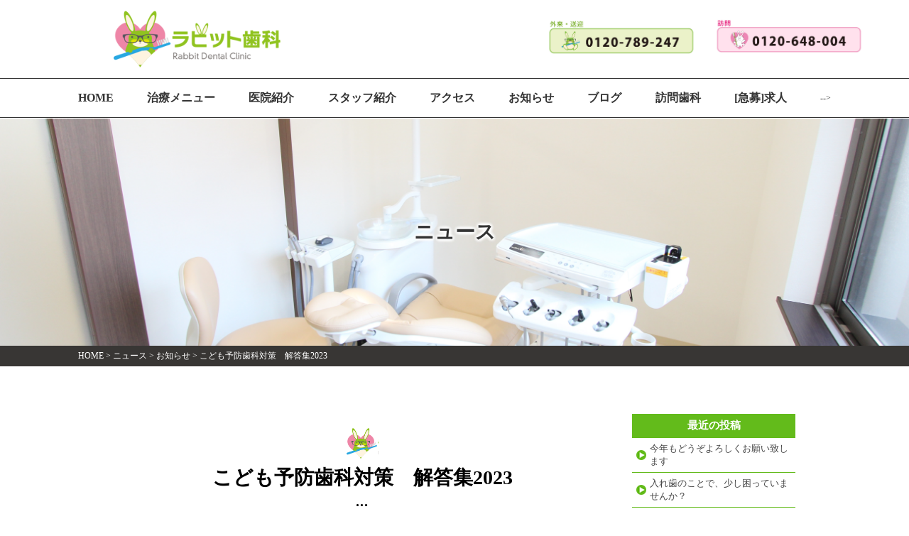

--- FILE ---
content_type: text/html; charset=UTF-8
request_url: https://kasukabe-rabbit-haisha.com/news/8555/
body_size: 21677
content:
<!DOCTYPE html>
<html dir="ltr" lang="ja">
<head>
<meta charset="utf-8">
<link rel="shortcut icon" href="/favicon.ico">
<meta name="thumbnail" content="https://kasukabe-rabbit-haisha.com/wp-content/themes/risseikai/common/ver2020/img/home/ico_rabbit.png" />
<title>春日部の歯医者なら１９時まで診療のラビット歯科、春日部駅西口徒歩4分。訪問歯科から歯科医院までの送迎も歓迎｜こども予防歯科対策　解答集2023</title>
<meta name="description" content="こども予防歯科対策　解答集2023 | 春日部の歯医者なら平日１９時まで診療のラビット歯科、完全バリアフリーで当院までの送迎も受け付けています。春日部駅西口徒歩4分歯医者ならララガーデン斜め前のラビット歯科">
<meta name="keywords" content="春日部,歯医者,歯科,入れ歯,部分入れ歯,総入れ歯,義歯,訪問歯科,マウスピース矯正,小児矯正,介護">
<meta http-equiv="Content-Type" content="text/html; charset=UTF-8">
<meta name="viewport" content="width=device-width,initial-scale=0.75,minimum-scale=0.75,maximum-scale=0.75,user-scalable=no">

 <meta name='robots' content='max-image-preview:large' />
<link rel='dns-prefetch' href='//www.googletagmanager.com' />
<link rel="alternate" title="oEmbed (JSON)" type="application/json+oembed" href="https://kasukabe-rabbit-haisha.com/wp-json/oembed/1.0/embed?url=https%3A%2F%2Fkasukabe-rabbit-haisha.com%2Fnews%2Foshirase%2F8555%2F" />
<link rel="alternate" title="oEmbed (XML)" type="text/xml+oembed" href="https://kasukabe-rabbit-haisha.com/wp-json/oembed/1.0/embed?url=https%3A%2F%2Fkasukabe-rabbit-haisha.com%2Fnews%2Foshirase%2F8555%2F&#038;format=xml" />
<style id='wp-img-auto-sizes-contain-inline-css' type='text/css'>
img:is([sizes=auto i],[sizes^="auto," i]){contain-intrinsic-size:3000px 1500px}
/*# sourceURL=wp-img-auto-sizes-contain-inline-css */
</style>
<link rel='stylesheet' id='sbi_styles-css' href='https://kasukabe-rabbit-haisha.com/wp-content/plugins/instagram-feed/css/sbi-styles.min.css?ver=6.9.1' type='text/css' media='all' />
<style id='wp-emoji-styles-inline-css' type='text/css'>

	img.wp-smiley, img.emoji {
		display: inline !important;
		border: none !important;
		box-shadow: none !important;
		height: 1em !important;
		width: 1em !important;
		margin: 0 0.07em !important;
		vertical-align: -0.1em !important;
		background: none !important;
		padding: 0 !important;
	}
/*# sourceURL=wp-emoji-styles-inline-css */
</style>
<style id='wp-block-library-inline-css' type='text/css'>
:root{--wp-block-synced-color:#7a00df;--wp-block-synced-color--rgb:122,0,223;--wp-bound-block-color:var(--wp-block-synced-color);--wp-editor-canvas-background:#ddd;--wp-admin-theme-color:#007cba;--wp-admin-theme-color--rgb:0,124,186;--wp-admin-theme-color-darker-10:#006ba1;--wp-admin-theme-color-darker-10--rgb:0,107,160.5;--wp-admin-theme-color-darker-20:#005a87;--wp-admin-theme-color-darker-20--rgb:0,90,135;--wp-admin-border-width-focus:2px}@media (min-resolution:192dpi){:root{--wp-admin-border-width-focus:1.5px}}.wp-element-button{cursor:pointer}:root .has-very-light-gray-background-color{background-color:#eee}:root .has-very-dark-gray-background-color{background-color:#313131}:root .has-very-light-gray-color{color:#eee}:root .has-very-dark-gray-color{color:#313131}:root .has-vivid-green-cyan-to-vivid-cyan-blue-gradient-background{background:linear-gradient(135deg,#00d084,#0693e3)}:root .has-purple-crush-gradient-background{background:linear-gradient(135deg,#34e2e4,#4721fb 50%,#ab1dfe)}:root .has-hazy-dawn-gradient-background{background:linear-gradient(135deg,#faaca8,#dad0ec)}:root .has-subdued-olive-gradient-background{background:linear-gradient(135deg,#fafae1,#67a671)}:root .has-atomic-cream-gradient-background{background:linear-gradient(135deg,#fdd79a,#004a59)}:root .has-nightshade-gradient-background{background:linear-gradient(135deg,#330968,#31cdcf)}:root .has-midnight-gradient-background{background:linear-gradient(135deg,#020381,#2874fc)}:root{--wp--preset--font-size--normal:16px;--wp--preset--font-size--huge:42px}.has-regular-font-size{font-size:1em}.has-larger-font-size{font-size:2.625em}.has-normal-font-size{font-size:var(--wp--preset--font-size--normal)}.has-huge-font-size{font-size:var(--wp--preset--font-size--huge)}.has-text-align-center{text-align:center}.has-text-align-left{text-align:left}.has-text-align-right{text-align:right}.has-fit-text{white-space:nowrap!important}#end-resizable-editor-section{display:none}.aligncenter{clear:both}.items-justified-left{justify-content:flex-start}.items-justified-center{justify-content:center}.items-justified-right{justify-content:flex-end}.items-justified-space-between{justify-content:space-between}.screen-reader-text{border:0;clip-path:inset(50%);height:1px;margin:-1px;overflow:hidden;padding:0;position:absolute;width:1px;word-wrap:normal!important}.screen-reader-text:focus{background-color:#ddd;clip-path:none;color:#444;display:block;font-size:1em;height:auto;left:5px;line-height:normal;padding:15px 23px 14px;text-decoration:none;top:5px;width:auto;z-index:100000}html :where(.has-border-color){border-style:solid}html :where([style*=border-top-color]){border-top-style:solid}html :where([style*=border-right-color]){border-right-style:solid}html :where([style*=border-bottom-color]){border-bottom-style:solid}html :where([style*=border-left-color]){border-left-style:solid}html :where([style*=border-width]){border-style:solid}html :where([style*=border-top-width]){border-top-style:solid}html :where([style*=border-right-width]){border-right-style:solid}html :where([style*=border-bottom-width]){border-bottom-style:solid}html :where([style*=border-left-width]){border-left-style:solid}html :where(img[class*=wp-image-]){height:auto;max-width:100%}:where(figure){margin:0 0 1em}html :where(.is-position-sticky){--wp-admin--admin-bar--position-offset:var(--wp-admin--admin-bar--height,0px)}@media screen and (max-width:600px){html :where(.is-position-sticky){--wp-admin--admin-bar--position-offset:0px}}

/*# sourceURL=wp-block-library-inline-css */
</style><style id='global-styles-inline-css' type='text/css'>
:root{--wp--preset--aspect-ratio--square: 1;--wp--preset--aspect-ratio--4-3: 4/3;--wp--preset--aspect-ratio--3-4: 3/4;--wp--preset--aspect-ratio--3-2: 3/2;--wp--preset--aspect-ratio--2-3: 2/3;--wp--preset--aspect-ratio--16-9: 16/9;--wp--preset--aspect-ratio--9-16: 9/16;--wp--preset--color--black: #000000;--wp--preset--color--cyan-bluish-gray: #abb8c3;--wp--preset--color--white: #ffffff;--wp--preset--color--pale-pink: #f78da7;--wp--preset--color--vivid-red: #cf2e2e;--wp--preset--color--luminous-vivid-orange: #ff6900;--wp--preset--color--luminous-vivid-amber: #fcb900;--wp--preset--color--light-green-cyan: #7bdcb5;--wp--preset--color--vivid-green-cyan: #00d084;--wp--preset--color--pale-cyan-blue: #8ed1fc;--wp--preset--color--vivid-cyan-blue: #0693e3;--wp--preset--color--vivid-purple: #9b51e0;--wp--preset--gradient--vivid-cyan-blue-to-vivid-purple: linear-gradient(135deg,rgb(6,147,227) 0%,rgb(155,81,224) 100%);--wp--preset--gradient--light-green-cyan-to-vivid-green-cyan: linear-gradient(135deg,rgb(122,220,180) 0%,rgb(0,208,130) 100%);--wp--preset--gradient--luminous-vivid-amber-to-luminous-vivid-orange: linear-gradient(135deg,rgb(252,185,0) 0%,rgb(255,105,0) 100%);--wp--preset--gradient--luminous-vivid-orange-to-vivid-red: linear-gradient(135deg,rgb(255,105,0) 0%,rgb(207,46,46) 100%);--wp--preset--gradient--very-light-gray-to-cyan-bluish-gray: linear-gradient(135deg,rgb(238,238,238) 0%,rgb(169,184,195) 100%);--wp--preset--gradient--cool-to-warm-spectrum: linear-gradient(135deg,rgb(74,234,220) 0%,rgb(151,120,209) 20%,rgb(207,42,186) 40%,rgb(238,44,130) 60%,rgb(251,105,98) 80%,rgb(254,248,76) 100%);--wp--preset--gradient--blush-light-purple: linear-gradient(135deg,rgb(255,206,236) 0%,rgb(152,150,240) 100%);--wp--preset--gradient--blush-bordeaux: linear-gradient(135deg,rgb(254,205,165) 0%,rgb(254,45,45) 50%,rgb(107,0,62) 100%);--wp--preset--gradient--luminous-dusk: linear-gradient(135deg,rgb(255,203,112) 0%,rgb(199,81,192) 50%,rgb(65,88,208) 100%);--wp--preset--gradient--pale-ocean: linear-gradient(135deg,rgb(255,245,203) 0%,rgb(182,227,212) 50%,rgb(51,167,181) 100%);--wp--preset--gradient--electric-grass: linear-gradient(135deg,rgb(202,248,128) 0%,rgb(113,206,126) 100%);--wp--preset--gradient--midnight: linear-gradient(135deg,rgb(2,3,129) 0%,rgb(40,116,252) 100%);--wp--preset--font-size--small: 13px;--wp--preset--font-size--medium: 20px;--wp--preset--font-size--large: 36px;--wp--preset--font-size--x-large: 42px;--wp--preset--spacing--20: 0.44rem;--wp--preset--spacing--30: 0.67rem;--wp--preset--spacing--40: 1rem;--wp--preset--spacing--50: 1.5rem;--wp--preset--spacing--60: 2.25rem;--wp--preset--spacing--70: 3.38rem;--wp--preset--spacing--80: 5.06rem;--wp--preset--shadow--natural: 6px 6px 9px rgba(0, 0, 0, 0.2);--wp--preset--shadow--deep: 12px 12px 50px rgba(0, 0, 0, 0.4);--wp--preset--shadow--sharp: 6px 6px 0px rgba(0, 0, 0, 0.2);--wp--preset--shadow--outlined: 6px 6px 0px -3px rgb(255, 255, 255), 6px 6px rgb(0, 0, 0);--wp--preset--shadow--crisp: 6px 6px 0px rgb(0, 0, 0);}:where(.is-layout-flex){gap: 0.5em;}:where(.is-layout-grid){gap: 0.5em;}body .is-layout-flex{display: flex;}.is-layout-flex{flex-wrap: wrap;align-items: center;}.is-layout-flex > :is(*, div){margin: 0;}body .is-layout-grid{display: grid;}.is-layout-grid > :is(*, div){margin: 0;}:where(.wp-block-columns.is-layout-flex){gap: 2em;}:where(.wp-block-columns.is-layout-grid){gap: 2em;}:where(.wp-block-post-template.is-layout-flex){gap: 1.25em;}:where(.wp-block-post-template.is-layout-grid){gap: 1.25em;}.has-black-color{color: var(--wp--preset--color--black) !important;}.has-cyan-bluish-gray-color{color: var(--wp--preset--color--cyan-bluish-gray) !important;}.has-white-color{color: var(--wp--preset--color--white) !important;}.has-pale-pink-color{color: var(--wp--preset--color--pale-pink) !important;}.has-vivid-red-color{color: var(--wp--preset--color--vivid-red) !important;}.has-luminous-vivid-orange-color{color: var(--wp--preset--color--luminous-vivid-orange) !important;}.has-luminous-vivid-amber-color{color: var(--wp--preset--color--luminous-vivid-amber) !important;}.has-light-green-cyan-color{color: var(--wp--preset--color--light-green-cyan) !important;}.has-vivid-green-cyan-color{color: var(--wp--preset--color--vivid-green-cyan) !important;}.has-pale-cyan-blue-color{color: var(--wp--preset--color--pale-cyan-blue) !important;}.has-vivid-cyan-blue-color{color: var(--wp--preset--color--vivid-cyan-blue) !important;}.has-vivid-purple-color{color: var(--wp--preset--color--vivid-purple) !important;}.has-black-background-color{background-color: var(--wp--preset--color--black) !important;}.has-cyan-bluish-gray-background-color{background-color: var(--wp--preset--color--cyan-bluish-gray) !important;}.has-white-background-color{background-color: var(--wp--preset--color--white) !important;}.has-pale-pink-background-color{background-color: var(--wp--preset--color--pale-pink) !important;}.has-vivid-red-background-color{background-color: var(--wp--preset--color--vivid-red) !important;}.has-luminous-vivid-orange-background-color{background-color: var(--wp--preset--color--luminous-vivid-orange) !important;}.has-luminous-vivid-amber-background-color{background-color: var(--wp--preset--color--luminous-vivid-amber) !important;}.has-light-green-cyan-background-color{background-color: var(--wp--preset--color--light-green-cyan) !important;}.has-vivid-green-cyan-background-color{background-color: var(--wp--preset--color--vivid-green-cyan) !important;}.has-pale-cyan-blue-background-color{background-color: var(--wp--preset--color--pale-cyan-blue) !important;}.has-vivid-cyan-blue-background-color{background-color: var(--wp--preset--color--vivid-cyan-blue) !important;}.has-vivid-purple-background-color{background-color: var(--wp--preset--color--vivid-purple) !important;}.has-black-border-color{border-color: var(--wp--preset--color--black) !important;}.has-cyan-bluish-gray-border-color{border-color: var(--wp--preset--color--cyan-bluish-gray) !important;}.has-white-border-color{border-color: var(--wp--preset--color--white) !important;}.has-pale-pink-border-color{border-color: var(--wp--preset--color--pale-pink) !important;}.has-vivid-red-border-color{border-color: var(--wp--preset--color--vivid-red) !important;}.has-luminous-vivid-orange-border-color{border-color: var(--wp--preset--color--luminous-vivid-orange) !important;}.has-luminous-vivid-amber-border-color{border-color: var(--wp--preset--color--luminous-vivid-amber) !important;}.has-light-green-cyan-border-color{border-color: var(--wp--preset--color--light-green-cyan) !important;}.has-vivid-green-cyan-border-color{border-color: var(--wp--preset--color--vivid-green-cyan) !important;}.has-pale-cyan-blue-border-color{border-color: var(--wp--preset--color--pale-cyan-blue) !important;}.has-vivid-cyan-blue-border-color{border-color: var(--wp--preset--color--vivid-cyan-blue) !important;}.has-vivid-purple-border-color{border-color: var(--wp--preset--color--vivid-purple) !important;}.has-vivid-cyan-blue-to-vivid-purple-gradient-background{background: var(--wp--preset--gradient--vivid-cyan-blue-to-vivid-purple) !important;}.has-light-green-cyan-to-vivid-green-cyan-gradient-background{background: var(--wp--preset--gradient--light-green-cyan-to-vivid-green-cyan) !important;}.has-luminous-vivid-amber-to-luminous-vivid-orange-gradient-background{background: var(--wp--preset--gradient--luminous-vivid-amber-to-luminous-vivid-orange) !important;}.has-luminous-vivid-orange-to-vivid-red-gradient-background{background: var(--wp--preset--gradient--luminous-vivid-orange-to-vivid-red) !important;}.has-very-light-gray-to-cyan-bluish-gray-gradient-background{background: var(--wp--preset--gradient--very-light-gray-to-cyan-bluish-gray) !important;}.has-cool-to-warm-spectrum-gradient-background{background: var(--wp--preset--gradient--cool-to-warm-spectrum) !important;}.has-blush-light-purple-gradient-background{background: var(--wp--preset--gradient--blush-light-purple) !important;}.has-blush-bordeaux-gradient-background{background: var(--wp--preset--gradient--blush-bordeaux) !important;}.has-luminous-dusk-gradient-background{background: var(--wp--preset--gradient--luminous-dusk) !important;}.has-pale-ocean-gradient-background{background: var(--wp--preset--gradient--pale-ocean) !important;}.has-electric-grass-gradient-background{background: var(--wp--preset--gradient--electric-grass) !important;}.has-midnight-gradient-background{background: var(--wp--preset--gradient--midnight) !important;}.has-small-font-size{font-size: var(--wp--preset--font-size--small) !important;}.has-medium-font-size{font-size: var(--wp--preset--font-size--medium) !important;}.has-large-font-size{font-size: var(--wp--preset--font-size--large) !important;}.has-x-large-font-size{font-size: var(--wp--preset--font-size--x-large) !important;}
/*# sourceURL=global-styles-inline-css */
</style>

<style id='classic-theme-styles-inline-css' type='text/css'>
/*! This file is auto-generated */
.wp-block-button__link{color:#fff;background-color:#32373c;border-radius:9999px;box-shadow:none;text-decoration:none;padding:calc(.667em + 2px) calc(1.333em + 2px);font-size:1.125em}.wp-block-file__button{background:#32373c;color:#fff;text-decoration:none}
/*# sourceURL=/wp-includes/css/classic-themes.min.css */
</style>
<link rel='stylesheet' id='contact-form-7-css' href='https://kasukabe-rabbit-haisha.com/wp-content/plugins/contact-form-7/includes/css/styles.css?ver=6.1.4' type='text/css' media='all' />
<link rel='stylesheet' id='contact-form-7-confirm-css' href='https://kasukabe-rabbit-haisha.com/wp-content/plugins/contact-form-7-add-confirm/includes/css/styles.css?ver=5.1' type='text/css' media='all' />
<link rel='stylesheet' id='xo-event-calendar-css' href='https://kasukabe-rabbit-haisha.com/wp-content/plugins/xo-event-calendar/css/xo-event-calendar.css?ver=3.2.10' type='text/css' media='all' />
<link rel='stylesheet' id='xo-event-calendar-event-calendar-css' href='https://kasukabe-rabbit-haisha.com/wp-content/plugins/xo-event-calendar/build/event-calendar/style-index.css?ver=3.2.10' type='text/css' media='all' />
<link rel='stylesheet' id='arve-css' href='https://kasukabe-rabbit-haisha.com/wp-content/plugins/advanced-responsive-video-embedder/build/main.css?ver=10.7.1' type='text/css' media='all' />
<link rel='stylesheet' id='wp-pagenavi-css' href='https://kasukabe-rabbit-haisha.com/wp-content/plugins/wp-pagenavi/pagenavi-css.css?ver=2.70' type='text/css' media='all' />
<script type="text/javascript" src="https://kasukabe-rabbit-haisha.com/wp-includes/js/jquery/jquery.min.js?ver=3.7.1" id="jquery-core-js"></script>
<script type="text/javascript" src="https://kasukabe-rabbit-haisha.com/wp-includes/js/jquery/jquery-migrate.min.js?ver=3.4.1" id="jquery-migrate-js"></script>

<!-- Site Kit によって追加された Google タグ（gtag.js）スニペット -->

<!-- Google アナリティクス スニペット (Site Kit が追加) -->
<script type="text/javascript" src="https://www.googletagmanager.com/gtag/js?id=GT-5R6W38BN" id="google_gtagjs-js" async></script>
<script type="text/javascript" id="google_gtagjs-js-after">
/* <![CDATA[ */
window.dataLayer = window.dataLayer || [];function gtag(){dataLayer.push(arguments);}
gtag("set","linker",{"domains":["kasukabe-rabbit-haisha.com"]});
gtag("js", new Date());
gtag("set", "developer_id.dZTNiMT", true);
gtag("config", "GT-5R6W38BN");
 window._googlesitekit = window._googlesitekit || {}; window._googlesitekit.throttledEvents = []; window._googlesitekit.gtagEvent = (name, data) => { var key = JSON.stringify( { name, data } ); if ( !! window._googlesitekit.throttledEvents[ key ] ) { return; } window._googlesitekit.throttledEvents[ key ] = true; setTimeout( () => { delete window._googlesitekit.throttledEvents[ key ]; }, 5 ); gtag( "event", name, { ...data, event_source: "site-kit" } ); } 
//# sourceURL=google_gtagjs-js-after
/* ]]> */
</script>

<!-- Site Kit によって追加された終了 Google タグ（gtag.js）スニペット -->
<link rel="https://api.w.org/" href="https://kasukabe-rabbit-haisha.com/wp-json/" /><link rel="alternate" title="JSON" type="application/json" href="https://kasukabe-rabbit-haisha.com/wp-json/wp/v2/posts/8555" /><link rel="EditURI" type="application/rsd+xml" title="RSD" href="https://kasukabe-rabbit-haisha.com/xmlrpc.php?rsd" />
<link rel="canonical" href="https://kasukabe-rabbit-haisha.com/news/oshirase/8555/" />
<link rel='shortlink' href='https://kasukabe-rabbit-haisha.com/?p=8555' />
<meta name="generator" content="Site Kit by Google 1.146.0" /><link rel="icon" href="https://kasukabe-rabbit-haisha.com/wp-content/uploads/2020/04/cropped-staff_habitto-32x32.png" sizes="32x32" />
<link rel="icon" href="https://kasukabe-rabbit-haisha.com/wp-content/uploads/2020/04/cropped-staff_habitto-192x192.png" sizes="192x192" />
<link rel="apple-touch-icon" href="https://kasukabe-rabbit-haisha.com/wp-content/uploads/2020/04/cropped-staff_habitto-180x180.png" />
<meta name="msapplication-TileImage" content="https://kasukabe-rabbit-haisha.com/wp-content/uploads/2020/04/cropped-staff_habitto-270x270.png" />
<link rel="stylesheet" href="https://kasukabe-rabbit-haisha.com/wp-content/themes/risseikai/common/css/import.css">
<link rel="stylesheet" type="text/css" href="https://kasukabe-rabbit-haisha.com/wp-content/themes/risseikai/common/css/open_index.css" />
<link rel="stylesheet" type="text/css" href="https://kasukabe-rabbit-haisha.com/wp-content/themes/risseikai/common/ver2020/slider/slick.css">
<link href="https://kasukabe-rabbit-haisha.com/wp-content/themes/risseikai/common/ver2020/css/drawer.min.css" rel="stylesheet" type="text/css" />
<link href="https://kasukabe-rabbit-haisha.com/wp-content/themes/risseikai/common/ver2020/css/style.css?1761311394" rel="stylesheet" type="text/css" />
<link href="https://kasukabe-rabbit-haisha.com/wp-content/themes/risseikai/common/ver2020/css/main.css?1640581373" rel="stylesheet" type="text/css" media="only screen and (min-width:981px)" />
<link href="https://kasukabe-rabbit-haisha.com/wp-content/themes/risseikai/common/ver2020/css/mainSp.css?1710314416" rel="stylesheet" type="text/css" media="only screen and (max-width:980px)" />
<!--<script src="https://kasukabe-rabbit-haisha.com/wp-content/themes/risseikai/common/js/jquery-1.7.1.js"></script>-->
<script src="https://kasukabe-rabbit-haisha.com/wp-content/themes/risseikai/common/ver2020/js/jquery-2.1.4.min.js"></script>
<script src="https://kasukabe-rabbit-haisha.com/wp-content/themes/risseikai/common/js/contents.js"></script>
<script src="https://kasukabe-rabbit-haisha.com/wp-content/themes/risseikai/common/js/responsiveslides.min.js"></script>
<script src="https://kasukabe-rabbit-haisha.com/wp-content/themes/risseikai/common/js/jquery.meanmenu.js"></script>
<script src="https://kasukabe-rabbit-haisha.com/wp-content/themes/risseikai/common/js/tel.js"></script>
	<!-- etc -->
<script src="https://kasukabe-rabbit-haisha.com/wp-content/themes/risseikai/common/ver2020/js/jquery.easing.min.js"></script>
<script src="https://kasukabe-rabbit-haisha.com/wp-content/themes/risseikai/common/ver2020/js/velocity.min.js"></script>
<script src="https://kasukabe-rabbit-haisha.com/wp-content/themes/risseikai/common/ver2020/slider/slick.min.js"></script>
<script src="https://kasukabe-rabbit-haisha.com/wp-content/themes/risseikai/common/ver2020/js/other.js"></script>
	
<script>
function submitStop(e){
 
  if (!e) var e = window.event;
  if(e.keyCode == 13)
  return false;
}
window.onload = function (){
  var list = document.getElementsByTagName("input");
  for(var i=0; i<list.length; i++){
    if(list[i].type == 'email' || list[i].type == 'password'|| list[i].type == 'text'|| list[i].type == 'number'){
      list[i].onkeypress = function (event){
        return submitStop(event);
      };
    }
  }
}
</script>
	
<!--[if lt IE 9]><script src="http://html5shiv.googlecode.com/svn/trunk/html5.js"></script><![endif]-->

<script language=JavaScript type=text/javascript>
<!--
function openWin(){
はびっと = window.open("http://www.kasukabe-rabbit-haisha.com/img/habitto0131.jpg","春日部の歯医者ラビット歯科はびっと","width=1055,height=813,scrollbars=no,status=no,toolbar=no,location=no,menubar=no,directories=no,resizable=no");
はびっと.focus();
}
//-->
</script></head>
<body id="lowerBody" class="ver2020_page">
<div id="page">
<header class="clearfix header_wrap" role="banner">
<p class="homettl_h1 sp">春日部の歯医者なら<br>春日部駅西口19時まで診療のラビット歯科</p>
	<div class="table_block tbb_header">
		<div class="cell_block cellA">
			<a href="https://kasukabe-rabbit-haisha.com/">
				<img src="https://kasukabe-rabbit-haisha.com/wp-content/themes/risseikai/common/ver2020/img/header/logo_kasukabe.png" alt="春日部の歯医者ラビット歯科">
			</a>
		</div>
		<div class="cell_block cellB">
			<!--a href="https://kasukabe-rabbit-haisha.com/mail">
				<img class="pc" src="https://kasukabe-rabbit-haisha.com/wp-content/themes/risseikai/common/ver2020/img/header/pc_top_menu1.png" alt="春日部の歯医者ラビット歯科・お問い合わせ">
				<img class="sp" src="https://kasukabe-rabbit-haisha.com/wp-content/themes/risseikai/common/ver2020/img/header/sp_mail.jpg" alt="春日部の歯医者ラビット歯科・お問い合わせ">
			</a>-->
			<a href="tel:0120789247">
				<img class="pc" src="https://kasukabe-rabbit-haisha.com/wp-content/themes/risseikai/common/ver2020/img/header/gairai.png" alt="春日部の歯医者ラビット歯科・お問い合わせ">
				<img class="sp" src="https://kasukabe-rabbit-haisha.com/wp-content/themes/risseikai/common/ver2020/img/header/sp_tel.jpg" alt="春日部の歯医者ラビット歯科・お問い合わせ">
				<p>外来・送迎</p>
			</a>
			<a href="tel:0120648004">
			<img class="pc" style="margin-top:-5px;" src="https://kasukabe-rabbit-haisha.com/wp-content/themes/risseikai/common/ver2020/img/header/houmon.png" alt="春日部の歯医者ラビット歯科・お問い合わせ">
				<img class="sp" src="https://kasukabe-rabbit-haisha.com/wp-content/themes/risseikai/common/ver2020/img/header/sp_tel.jpg" alt="春日部の歯医者ラビット歯科・お問い合わせ">
				<p>訪問</p>
			</a>
		</div>
	</div>
</header><!-- header -->

<nav id="g_nav" class="g_nav drawer drawer--right">
	<div class="wrap_in g_nav_in">
		<div class="g_nav_in_list"><a href="https://kasukabe-rabbit-haisha.com/">HOME</a></div>
		<div class="g_nav_in_list"><a href="https://kasukabe-rabbit-haisha.com/dental/">治療メニュー</a></div>
		<div class="g_nav_in_list"><a href="https://kasukabe-rabbit-haisha.com/clinic/">医院紹介</a></div>
		<div class="g_nav_in_list"><a href="https://kasukabe-rabbit-haisha.com/clinic/staff/">スタッフ紹介</a></div>
		<!--<div class="g_nav_in_list"><a href="https://kasukabe-rabbit-haisha.com/fee/">料金表</a></div>-->
		<div class="g_nav_in_list"><a href="https://kasukabe-rabbit-haisha.com/clinic/acc/">アクセス</a></div>
		<div class="g_nav_in_list"><a href="https://kasukabe-rabbit-haisha.com/blog/news/">お知らせ</a></div>
		<div class="g_nav_in_list"><a href="https://kasukabe-rabbit-haisha.com/blog/">ブログ</a></div>
		<div class="g_nav_in_list"><a href="https://kasukabe-rabbit-haisha.com/houmon/">訪問歯科</a></div>
		<div class="g_nav_in_list"><a href="https://kasukabe-rabbit-haisha.com/recruit-page/clinic/">[急募]求人</a></div>-->
  <div class="g_nav_in_list g_nav_info sp">
   <div class="g_nav_info_in"><strong>■ご予約・お問い合わせ</strong><br><a href="tel:0120789247">0120-789-247</a></div>
  </div>
  <div class="g_nav_in_list g_nav_info sp">
   <div class="g_nav_info_in">
    <strong>■外来診療時間</strong><br>
    平日：午前09:30～13:00 / 午後14:30～19:00<br>
    土曜・日曜：午前09:30～13:00 / 午後14:30～17:00<br>
    休診：祝日<br>
    ※振替休日は診療<br>
    <strong>■無料送迎サービス</strong><br>
    曜日：平日、土<br>
    休診：日曜、木曜<br>
    送迎時間：9:30～17:30（13:00～14:30は休診）
   </div>
  </div>
	</div>
	<button type="button" class="drawer-toggle drawer-hamburger sp"><span class="sr-only">toggle navigation</span><span class="drawer-hamburger-icon"></span></button>
</nav>

<div id="wrapper">
<div id="contents" class="clearfix">
 <div class="img_bg_ttl_h1">ニュース</div>
	<!--▼パンくず▼-->
	<div class="wrap_out pankuzu_wrap">
	<div class="wrap_in">
  <div class="pankuzu"> <a href="https://kasukabe-rabbit-haisha.com">HOME</a> >
   <a href="https://kasukabe-rabbit-haisha.com/news"> ニュース</a> >
   <a href='https://kasukabe-rabbit-haisha.com/news/oshirase/'>お知らせ</a>  >      <span>
   こども予防歯科対策　解答集2023   </span> </div>
	</div><!--/.wrap_in-->
</div><!--/.wrap_out-->
	<!--▲パンくず▲-->
 
 <div class="inner">

<div id="main">

<div class="inner2">

<!--
<div class="pankuzu">
<a href="https://kasukabe-rabbit-haisha.com">HOME</a>  > 
<a href="https://kasukabe-rabbit-haisha.com/blog">スタッフブログ</a>  > 
<span>こども予防歯科対策　解答集2023</span>
</div>
-->

<h1 class="h-type2-column-title">こども予防歯科対策　解答集2023</h1>
<div class="ttl_grn_bdr">2023.12.07</div>
<div class="section">
<p>こんにちは。<br />
　<br />
春日部ラビット歯科　院長の吉田です。<br />
　<br />
　<br />
園児の皆さん、そして園の職員の皆様、<br />
歯科健診お疲れ様でした。<br />
　<br />
春日部ラビット歯科の治療方針をもとに、<br />
小児歯科検診の解答集を下記に記します。<br />
　<br />
健診結果表に記載されている数字と照らし合わせ、<br />
該当する番号を参照してください。<br />
　<br />
当院は引き続き、<br />
大切なお子様の健やかな成長をサポートしてまいります。<br />
　<br />
　　春日部ラビット歯科　院長　吉田覚<br />
　</p>
<p><img fetchpriority="high" decoding="async" src="https://kasukabe-rabbit-haisha.com/wp-content/uploads/2022/11/DSC_6010-600x400.jpg" alt="" width="600" height="400" class="aligncenter size-medium wp-image-8598" srcset="https://kasukabe-rabbit-haisha.com/wp-content/uploads/2022/11/DSC_6010-600x400.jpg 600w, https://kasukabe-rabbit-haisha.com/wp-content/uploads/2022/11/DSC_6010-1600x1068.jpg 1600w, https://kasukabe-rabbit-haisha.com/wp-content/uploads/2022/11/DSC_6010-200x133.jpg 200w, https://kasukabe-rabbit-haisha.com/wp-content/uploads/2022/11/DSC_6010-768x513.jpg 768w, https://kasukabe-rabbit-haisha.com/wp-content/uploads/2022/11/DSC_6010-1536x1025.jpg 1536w, https://kasukabe-rabbit-haisha.com/wp-content/uploads/2022/11/DSC_6010-2048x1367.jpg 2048w, https://kasukabe-rabbit-haisha.com/wp-content/uploads/2022/11/DSC_6010-298x199.jpg 298w" sizes="(max-width: 600px) 100vw, 600px" /><br />
　<br />
　<br />
<img decoding="async" src="https://kasukabe-rabbit-haisha.com/wp-content/uploads/2022/11/IMG_1485-600x450.jpeg" alt="" width="600" height="450" class="aligncenter size-medium wp-image-9457" srcset="https://kasukabe-rabbit-haisha.com/wp-content/uploads/2022/11/IMG_1485-600x450.jpeg 600w, https://kasukabe-rabbit-haisha.com/wp-content/uploads/2022/11/IMG_1485-200x150.jpeg 200w, https://kasukabe-rabbit-haisha.com/wp-content/uploads/2022/11/IMG_1485-768x576.jpeg 768w, https://kasukabe-rabbit-haisha.com/wp-content/uploads/2022/11/IMG_1485-298x223.jpeg 298w, https://kasukabe-rabbit-haisha.com/wp-content/uploads/2022/11/IMG_1485.jpeg 1479w" sizes="(max-width: 600px) 100vw, 600px" /></p>
<p><img decoding="async" src="https://kasukabe-rabbit-haisha.com/wp-content/uploads/2022/11/IMG_1484-600x450.jpeg" alt="" width="600" height="450" class="aligncenter size-medium wp-image-9458" srcset="https://kasukabe-rabbit-haisha.com/wp-content/uploads/2022/11/IMG_1484-600x450.jpeg 600w, https://kasukabe-rabbit-haisha.com/wp-content/uploads/2022/11/IMG_1484-200x150.jpeg 200w, https://kasukabe-rabbit-haisha.com/wp-content/uploads/2022/11/IMG_1484-768x576.jpeg 768w, https://kasukabe-rabbit-haisha.com/wp-content/uploads/2022/11/IMG_1484-298x223.jpeg 298w, https://kasukabe-rabbit-haisha.com/wp-content/uploads/2022/11/IMG_1484.jpeg 1479w" sizes="(max-width: 600px) 100vw, 600px" /></p>
<p><img loading="lazy" decoding="async" src="https://kasukabe-rabbit-haisha.com/wp-content/uploads/2022/11/IMG_1467-600x450.jpeg" alt="" width="600" height="450" class="aligncenter size-medium wp-image-9459" srcset="https://kasukabe-rabbit-haisha.com/wp-content/uploads/2022/11/IMG_1467-600x450.jpeg 600w, https://kasukabe-rabbit-haisha.com/wp-content/uploads/2022/11/IMG_1467-200x150.jpeg 200w, https://kasukabe-rabbit-haisha.com/wp-content/uploads/2022/11/IMG_1467-768x576.jpeg 768w, https://kasukabe-rabbit-haisha.com/wp-content/uploads/2022/11/IMG_1467-298x223.jpeg 298w, https://kasukabe-rabbit-haisha.com/wp-content/uploads/2022/11/IMG_1467.jpeg 1479w" sizes="auto, (max-width: 600px) 100vw, 600px" /></p>
<p><img loading="lazy" decoding="async" src="https://kasukabe-rabbit-haisha.com/wp-content/uploads/2022/11/IMG_1462-600x450.jpeg" alt="" width="600" height="450" class="aligncenter size-medium wp-image-9460" srcset="https://kasukabe-rabbit-haisha.com/wp-content/uploads/2022/11/IMG_1462-600x450.jpeg 600w, https://kasukabe-rabbit-haisha.com/wp-content/uploads/2022/11/IMG_1462-200x150.jpeg 200w, https://kasukabe-rabbit-haisha.com/wp-content/uploads/2022/11/IMG_1462-768x576.jpeg 768w, https://kasukabe-rabbit-haisha.com/wp-content/uploads/2022/11/IMG_1462-298x223.jpeg 298w, https://kasukabe-rabbit-haisha.com/wp-content/uploads/2022/11/IMG_1462.jpeg 1479w" sizes="auto, (max-width: 600px) 100vw, 600px" /></p>
<p>　<br />
　<br />
<strong>１．</strong>仕上げ磨き<br />
そもそも子供は「なぜ歯ブラシをしなくてはならないのか？」が理解できません。仕上げ磨きを嫌がるのはむしろ当然です。子供のうちは仕上げ磨きの精度ではなく「習慣」が身に付くことを重視しましょう。鼻呼吸など正しいお口の機能と食生活が備わっていれば、子供のお口の環境は「唾液」が整えてくれます。また、口呼吸や歯列不正、口腔機能未発達によって、虫歯や歯周疾患のリスクが高いお子さんは、フッ素の使用や、細菌が作り出した酸を中和し、口腔内に歯の栄養となるカルシウムやリンを供給するMIペーストの使用、キシリトールなどの代替甘味料を使用して補うことをお勧めします。歯科医師や歯科衛生士と共に対応策を模索するのが大切です。<br />
　<br />
　</p>
<p><strong>２.</strong>歯が生える時期<br />
歯が生える時期はばらつきが大きく、平均に対し１年くらいの前後は普通にあります。前歯などは先天的に欠損していることも珍しいことではありません。１、２本ないくらいではお口の機能にもまったく影響はないので食事や発音にも影響はありません。ただし７歳くらいからの生え変わりの時期までに大人の歯が出てくるスペース（すきっ歯の状態が理想）が出来ていないと歯列不正になりますので、あらかじめ歯科医院での相談と定期的なチェックをしておきましょう。<br />
　<br />
　</p>
<p><strong>３.</strong>子供の初期虫歯<br />
初期齲蝕(うしょく)とは、歯の表面にある白い部分、エナメル質に限局した虫歯であり、歯の表面が白く濁ったり、歯の溝が茶色や黒くなったりする様子をいいます。子供の初期虫歯は大人に比べ、初期齲蝕から悪化するスピードが早いので、積極的な予防処置や短期間での定期検診が必要です。お口の環境によってはすぐに歯石になりやすい子もいます。歯石の除去は歯科治療に慣れていないと子供にはハードルが高いかもしれません。予防処置のフッ素塗布やシーラント（虫歯になりやすい歯の溝を樹脂でコーティング）は保険が効きます。MIペーストの使用も効果的です。<br />
　<br />
　</p>
<p><strong>４.</strong>治療を要する子どもの虫歯<br />
初期齲蝕(うしょく)からの進行は大人の歯よりスピードが速い傾向があります。また、乳歯は歯の中にある神経の空洞が広く、神経を取らなくてはいけない重度の虫歯にもなりやすいものです。症状が出てからの治療となると、麻酔をしなければ虫歯を取り除くことが困難なため、治療に慣れているお子様でないと精神面でトラウマになり、その後の歯科受診が困難になります。<br />
当院では、歯にミネラルを供給する「MIペースト」を使用しています。虫歯の働きを抑え、口の中が虫歯になりやすい酸性から中性に戻して維持する作用を持っています。これに加えて、歯科衛生士による口腔清掃を行うことで、まず歯科医院に来ることに慣れていただき、さらに口の中を虫歯になりにくい環境にしてから治療を行っていきます。口の中を虫歯になりにくい環境にしてから治療を行うことで、虫歯治療の回数を最低限に抑えることができるのです。<br />
実際、今の４０代以上の方の多くは小児期に無理な治療をされ、「歯科恐怖症」と呼ばれるトラウマになっている方が多くいらっしゃいます。歯科での定期的な予防処置はすでに常識化している中、歯科に通うことにストレスを抱えてしまうとその後の健康面に大きな障害となります。<br />
　<br />
　</p>
<p><strong>５.</strong>舌(ぜっ)小帯(しょうたい)<br />
舌の下、真ん中にあるヒダの事です。これが先天的に短いと舌の運動を制限してしまうため、発音はもちろん飲み込みや歯並びにも大きく影響してきます。あまり短い場合は切開する事（麻酔が必要）で解決できます。舌の運動機能は乳幼児期での向上がその後の機能に大きく影響してくるので、極力早めに治療をする事が理想です。<br />
　<br />
　</p>
<p><strong>６．</strong>いびき・鼻づまり　<em>いびきをすることがある・鼻が詰まっていることが多くある</em><br />
小児は扁桃腺(へんとうせん)（口蓋扁(こうがいへん)桃(とう)）と呼ばれる喉の奥にある気道（鼻呼吸時の空気の道）のコブが大きく、アレルギーや感染症などで少し腫れただけでもいびきをかきやすくなります。また、口呼吸によって口から外気を取り込むと腫れやすく、鼻呼吸しづらくなる為、さらに口呼吸を促進してしまうという悪循環が起こります。扁桃腺が腫れやすいアレルギー体質が原因の場合もあるので、耳鼻咽喉科との連携が必要ですが、骨格的に気道が狭い場合は小児期の骨格矯正により改善できます。<br />
　<br />
　</p>
<p><strong>７．</strong>口呼吸　<em>口で呼吸していることがある</em><br />
人は酸素を取り入れる時に鼻呼吸する事で外気からの感染を防ぐ事ができます。口呼吸では感染を防ぐことはできないので、アレルギーや風邪症状、喉の痛みを起こしやすくなります。鼻呼吸に戻すには小児期にマウスピース（プレオルソ）などを使った訓練や、食事療法などがあります。<br />
　<br />
　</p>
<p><strong>８．</strong>乳児(にゅうじ)嚥下(えんげ)<br />
大人の正常な飲み込み方と異なり、赤ちゃんがミルクを飲む時の飲み込みの仕方（舌を前に出し、唇と頬を締めて飲み込む）が残ってしまう場合があります。奥歯でよく噛む事が苦手、鼻呼吸が苦手である事が特徴です。舌と唇、頬が過剰に収縮するので歯列不正の原因となります。マウスピースを使用した訓練などで改善が可能です。<br />
　<br />
　</p>
<p><strong>９．</strong>硬い食べ物を嫌がる　<em>お肉など固い物を食べることを嫌がる</em><br />
「奥歯で噛む」という機能の発達に関与します。鼻呼吸が出来ないと奥歯での咀嚼(そしゃく)中に息苦しくなるため、奥歯でよく噛むことができなくなります。また、普段から柔らかい物、小さい物など簡単に飲み込める物ばかりだと、前歯しか使わない「前噛み」の癖がつき、噛み合わせに異常が生じることもありあます。奥歯で噛むことを知らない子は、少しでも硬い物や大きい物を嫌う様になります。奥歯での咀嚼は上顎の成長と鼻呼吸の促進にもつながるので、成長期のお子さんには非常に大切な機能です。お腹が空いていなければ食べやすいもの、食べ慣れているものしかお子様は口にしません。そんな時は、適度な空腹感を与え食欲を上げてあげることで、多少難易度の高い食べ物も自分から工夫して食べることを促進できるので、口腔機能の自発的な成長が望まれます。<br />
　<br />
　</p>
<p><strong>１０．</strong>食事の時間・噛む回数・片噛み　　<em>食事の時間が長すぎる、短すぎると感じる<br />
                                     一口の食べ物を５回未満程度の少ない咀嚼(そしゃく)で飲み込んでいる<br />
                                     片方でのみ咀嚼(そしゃく)を行っていることが多い</em><br />
総合的な食事の機能の熟練度を診ています。食事の時間が短く咀嚼(そしゃく)が少ないと咀嚼機能や呼吸の異常を疑い、食事の時間が遅すぎれば嚥下(えんげ)（飲み込み）機能の異常を疑う指標になります。よく噛むことについては全く問題ありません。片噛みは癖か噛み合わせの異常が考えられます。親御さんとしては、なかなか注意深く見られないかもしれませんが、小児期であれば訓練次第で容易に改善できることなので確認してみましょう。</p>
<p>　<br />
　</p>
<p><strong>１１．</strong>歯並び<br />
子供の歯並びは４歳位から徐々に上の歯の歯列が開いてきます。下の歯並びは６歳くらいからです。現代人は上の歯並びの成長が悪く、適度に隙間が空いているケースが少ないことが問題となっています。これは遺伝ではなく生活習慣の変化によるものです。乳歯より大きな大人の歯が正常に並ぶために隙間は必要なので、全く隙間がない場合には注意が必要です。また、歯並びは「親からの遺伝」ではないかと気にされる方が多くいます。難しい回答ですが、歯並びは遺伝と環境の要因が半々だと思ってください。顎の大きさや歯の大きさは遺伝しやすい要因ですが、親の歯並びが悪いからといってその子も悪くなるわけではありません。歯並びを決める大きな要因は生活習慣や環境によるものです。「硬い物を食べない家庭の子は歯並びに影響が出やすい」そんな感じです。呼吸方法や虫歯なども歯並びに大きく影響を与えます。</p>
<p>　<br />
　</p>
<p><strong>１２．</strong>小児の噛み合わせ<br />
小児で上の歯が下の歯に覆われている状態、反対の噛み合わせになっている、先端同士で噛んでいる等の場合は、早期の改善が必要と考えています。顔貌の成長は４才くらいに上顎から成長していきますが、反対の噛み合わせは上顎の成長を抑制してしまいます。逆に、上の歯が下の歯を大きく覆っている場合は、小児期では大きな問題ではありませんが、噛み締めの癖や無意識で舌を奥歯で噛んでいる癖の存在が疑われます。<br />
噛み合わせのズレは長期的にみると顎関節の異常を起こしやすくなるので注意してあげてください。</p>
<p>　<br />
　</p>
<p><strong>１３．</strong>唇の締まり　<em>テレビを見ていたり話を聞いている時に、唇が開いていることがある</em><br />
自然体での唇の締まりを診ています。唇の締まりがないと上の前歯を抑える事ができず、出っ歯のようになる傾向があり、上の前歯が初期齲蝕で白濁してしまいます。上唇の筋肉発達や口呼吸の有無の判断材料にもなります。マウスピース（プレオルソ）などによる口腔機能の訓練で改善できます。</p>
<p>　<br />
　</p>
<p><strong>１４．</strong>哺乳や食事のムラ　<em>哺乳や食事の量と１日に求める食事の回数にムラがある</em><br />
食のタイミングはその時の体調や運動量によってムラが出ます。小児は特にその影響が強く、空腹のタイミングに合わせた食事が理想です。甘い物やしょっぱい物は依存も付きやすく偏食になり易いので、間食や運動量を考慮して食育をしてみましょう。また、歯科では舌の診査もおこなっております。舌は体調変化や異常があると、形態や色を様々に変化させます。舌がマダラ模様になっていたり、シワが深くなっている様であれば、何らかの体調変化が疑われることもありますので、仕上げ磨きの際に確認してみてください。<br />
　<br />
　</p>
<p><strong>１５．</strong>ムセやすい・なかなか飲み込まない・流し込んで飲む<br />
<em>食事中や水分を摂る時にむせることがある<br />
食べ物をなかなか飲み込まないことがある<br />
食べ物を飲み込むときに飲み物で流し込むことがある</em><br />
食べ物を口の中で咀嚼する事はできますが、飲み込む能力がまだ発達していない様です。飲み込みも練習により鍛えられる機能です。本人の能力に合わせた食形質を模索してみましょう。<br />
　<br />
　</p>
<p><strong>１６．</strong>食べこぼし　<em>食べこぼしが見られる</em><br />
唇や舌の機能、感覚の成長が強く関与します。また、スプーンやフォーク、お皿の形態など食事自助具の熟練具合にも影響しますので、本人の能力に沿った物の使用を検討してみましょう。<br />
　<br />
　</p>
<p><strong>１７．</strong>寝相　<em>寝相が横向きやうつ伏せになることがある（横向き　・　うつ伏せ）</em><br />
寝相の要因は乳幼児期の癖もありますが、喉の奥にある扁桃腺が大きいと、仰向けで寝る時、喉の奥が狭くなるので、うつ伏せ寝や横向きに寝る癖がつきやすくなります。寝相は歯列の歪みに強く関係します。特にうつ伏せ寝は乳幼児突然死症候群（SIDS）の危険性が高くなるので積極的に仰向けになる様に工夫をしてあげましょう。<br />
　<br />
　</p>
<p><strong>１８．</strong>話し方・体型　　　　　　　<em>話し方が早い、もしくは遅いと感じる<br />
痩せ気味、太り過ぎと指摘されたことがある（痩せすぎ・太り過ぎ）</em><br />
他の検査項目に対して性格や体質を考慮するためにお聞きしています。<br />
話し方は、口呼吸の場合、一息で一気に話そうとするので早口になる、話すと苦しいからゆっくり話す、会話が短文になる、とも言われていますので判定をする要素になります。<br />
体型は食に対する関心にも影響され、現時点で快適な食事の機能ができているか、食事の機能に問題があるかの判定の一つにもなります。<br />
　<br />
　</p>
<p><strong>１９．</strong>習癖（クセ・指しゃぶり等）　<em>指しゃぶりや唇を噛む、舌を出すなどの癖がある</em><br />
お口の機能の偏った発達や、筋肉バランスの偏り、骨格や歯列の不正につながります。精神的依存からくるものが多く、誰しも少なからずあるものなので無理な抑制はやめるべきですが、３歳以上はやめさせる事が推奨されています。<br />
　<br />
　</p>
<p><strong>２０．</strong>言い間違い・発音　<em>喋る時に言い間違いや省略、発音不良を聞くことがある</em><br />
舌や唇、歯列や骨格の発達不全が疑われる一つの基準になります。舌の下にあるヒダ（舌小帯）が長い、舌に対して歯並びが狭い、唇の締まりが悪い場合でも発音の障害となります。歯科で口腔機能の検査が出来ますので、早めに歯科に慣れておくことをおすすめします。<br />
　<br />
　</p>
<p><strong>２１．</strong>歯の色<br />
子供の歯は大人に比べ着色しやすいものです。軽い着色に関しては特に気にする事はありませんが、明らかに部分的につきやすい場合は口腔機能の異常も考えられます。また、初期の虫歯は白濁してから表面が粗い茶色の着色をしてきます。転倒などちょっとした外傷などによって歯の中の神経がやられ、そもそもの色が変わる場合もあるので、歯科検診や精密検査をしてください。<br />
　<br />
　</p>
<p><strong>２２．</strong>歯の形態<br />
乳歯には小さい歯、２つの歯がくっ付いた歯（癒合歯）、コブの様な物がある歯、又は生えてこない等は、全く珍しい事ではありません。ただ、生え変わりの時期から歯列や骨格の成長阻害となる場合も多いので、定期的な歯科受診が必要です。<br />
　<br />
　</p>
<p>　　<br />
　</p>
<p>以上になります。<br />
　<br />
　</p>
<p>　　〜　終わりに　〜<br />
　<br />
ほんの十数年前と比べても、<br />
現在の歯科医療は『予防』に力を入れる様になっています。<br />
　　<br />
成人の方でお仕事で忙しい中でも、<br />
御自身のお口の健康に対して重要性に気付き<br />
定期的な予防歯科治療を希望される方が増えており、<br />
春日部ラビット歯科としても喜ばしく感じております。<br />
　<br />
予防歯科治療はお子様にとっても非常に大切であり、<br />
以前と異なり、保険診療の中での予防処置も増えております。<br />
　<br />
ただ、お子様にとって歯医者さんの椅子に座ることは恐怖であり、<br />
大人にとって手術代に乗せられるようなものだ、と考えています。<br />
親御さんにとっても、嫌がるお子さんを連れて来る事は大変だと思います。<br />
　<br />
そのためにも、<br />
早めに歯医者さんに慣れさせてあげてください。<br />
　<br />
春日部ラビット歯科では、<br />
お子様が通いたくなってくる様な工夫を<br />
常に考え実行しております。<br />
　<br />
春日部ラビット歯科が<br />
大切なお子様の健やかな養育の手助けになれれば幸いです。</p>
<p><img loading="lazy" decoding="async" src="https://kasukabe-rabbit-haisha.com/wp-content/uploads/2022/11/DSC_6103-600x400.jpg" alt="" width="600" height="400" class="aligncenter size-medium wp-image-8601" srcset="https://kasukabe-rabbit-haisha.com/wp-content/uploads/2022/11/DSC_6103-600x400.jpg 600w, https://kasukabe-rabbit-haisha.com/wp-content/uploads/2022/11/DSC_6103-1600x1068.jpg 1600w, https://kasukabe-rabbit-haisha.com/wp-content/uploads/2022/11/DSC_6103-200x133.jpg 200w, https://kasukabe-rabbit-haisha.com/wp-content/uploads/2022/11/DSC_6103-768x513.jpg 768w, https://kasukabe-rabbit-haisha.com/wp-content/uploads/2022/11/DSC_6103-1536x1025.jpg 1536w, https://kasukabe-rabbit-haisha.com/wp-content/uploads/2022/11/DSC_6103-2048x1367.jpg 2048w, https://kasukabe-rabbit-haisha.com/wp-content/uploads/2022/11/DSC_6103-298x199.jpg 298w" sizes="auto, (max-width: 600px) 100vw, 600px" /></p>
</div>


 <br>
 <br>
 
 <div class="bnr_wrap"><a class="btnform" href="https://kasukabe-rabbit-haisha.com/news">ニュースTOP</a></div>

 


</div>
<!--/ #main--></div>


<div id="side">
<ul class="wg">

		<li id="recent-posts-2" class="widget widget_recent_entries">
		<h2 class="widgettitle">最近の投稿</h2>

		<ul>
											<li>
					<a href="https://kasukabe-rabbit-haisha.com/blog/11135/">今年もどうぞよろしくお願い致します</a>
									</li>
											<li>
					<a href="https://kasukabe-rabbit-haisha.com/blog/10368/">入れ歯のことで、少し困っていませんか？</a>
									</li>
											<li>
					<a href="https://kasukabe-rabbit-haisha.com/news/11112/">ラビット探索ツアー🧭</a>
									</li>
											<li>
					<a href="https://kasukabe-rabbit-haisha.com/blog/11102/">草加めぐりしてきました🍘</a>
									</li>
											<li>
					<a href="https://kasukabe-rabbit-haisha.com/blog/%e9%99%a2%e5%86%85%e3%81%ae%e3%81%8a%e3%81%af%e3%81%aa%e3%81%97-blog/11093/">お待たせしました！福袋2026🎁✨️🪥</a>
									</li>
					</ul>

		</li>
<li id="categories-2" class="widget widget_categories"><h2 class="widgettitle">カテゴリー</h2>

			<ul>
					<li class="cat-item cat-item-17"><a href="https://kasukabe-rabbit-haisha.com/%e3%82%ad%e3%83%a3%e3%83%b3%e3%83%9a%e3%83%bc%e3%83%b3/">キャンペーン</a>
</li>
	<li class="cat-item cat-item-16"><a href="https://kasukabe-rabbit-haisha.com/%e7%97%87%e4%be%8b/">症例</a>
</li>
	<li class="cat-item cat-item-12"><a href="https://kasukabe-rabbit-haisha.com/%e7%9f%af%e6%ad%a3/">矯正</a>
</li>
	<li class="cat-item cat-item-10"><a href="https://kasukabe-rabbit-haisha.com/news/">ニュース</a>
<ul class='children'>
	<li class="cat-item cat-item-9"><a href="https://kasukabe-rabbit-haisha.com/news/info/">講演会のお知らせ</a>
</li>
	<li class="cat-item cat-item-6"><a href="https://kasukabe-rabbit-haisha.com/news/oshirase/">お知らせ</a>
</li>
</ul>
</li>
	<li class="cat-item cat-item-2"><a href="https://kasukabe-rabbit-haisha.com/blog/">ブログトップ</a>
<ul class='children'>
	<li class="cat-item cat-item-3"><a href="https://kasukabe-rabbit-haisha.com/blog/%e8%a8%aa%e5%95%8f%e3%83%81%e3%83%bc%e3%83%a0/">訪問チーム</a>
</li>
	<li class="cat-item cat-item-7"><a href="https://kasukabe-rabbit-haisha.com/blog/%e9%80%81%e8%bf%8e/">送迎</a>
</li>
	<li class="cat-item cat-item-4"><a href="https://kasukabe-rabbit-haisha.com/blog/%e9%99%a2%e5%86%85%e3%81%ae%e3%81%8a%e3%81%af%e3%81%aa%e3%81%97-blog/">院内のおはなし</a>
</li>
</ul>
</li>
			</ul>

			</li>
<li id="archives-2" class="widget widget_archive"><h2 class="widgettitle">アーカイブ</h2>

			<ul>
					<li><a href='https://kasukabe-rabbit-haisha.com/date/2026/01/'>2026年1月</a></li>
	<li><a href='https://kasukabe-rabbit-haisha.com/date/2025/12/'>2025年12月</a></li>
	<li><a href='https://kasukabe-rabbit-haisha.com/date/2025/11/'>2025年11月</a></li>
	<li><a href='https://kasukabe-rabbit-haisha.com/date/2025/10/'>2025年10月</a></li>
	<li><a href='https://kasukabe-rabbit-haisha.com/date/2025/09/'>2025年9月</a></li>
	<li><a href='https://kasukabe-rabbit-haisha.com/date/2025/08/'>2025年8月</a></li>
	<li><a href='https://kasukabe-rabbit-haisha.com/date/2025/07/'>2025年7月</a></li>
	<li><a href='https://kasukabe-rabbit-haisha.com/date/2025/06/'>2025年6月</a></li>
	<li><a href='https://kasukabe-rabbit-haisha.com/date/2025/05/'>2025年5月</a></li>
	<li><a href='https://kasukabe-rabbit-haisha.com/date/2025/04/'>2025年4月</a></li>
	<li><a href='https://kasukabe-rabbit-haisha.com/date/2025/03/'>2025年3月</a></li>
	<li><a href='https://kasukabe-rabbit-haisha.com/date/2025/02/'>2025年2月</a></li>
	<li><a href='https://kasukabe-rabbit-haisha.com/date/2025/01/'>2025年1月</a></li>
	<li><a href='https://kasukabe-rabbit-haisha.com/date/2024/12/'>2024年12月</a></li>
	<li><a href='https://kasukabe-rabbit-haisha.com/date/2024/11/'>2024年11月</a></li>
	<li><a href='https://kasukabe-rabbit-haisha.com/date/2024/10/'>2024年10月</a></li>
	<li><a href='https://kasukabe-rabbit-haisha.com/date/2024/09/'>2024年9月</a></li>
	<li><a href='https://kasukabe-rabbit-haisha.com/date/2024/08/'>2024年8月</a></li>
	<li><a href='https://kasukabe-rabbit-haisha.com/date/2024/07/'>2024年7月</a></li>
	<li><a href='https://kasukabe-rabbit-haisha.com/date/2024/06/'>2024年6月</a></li>
	<li><a href='https://kasukabe-rabbit-haisha.com/date/2024/05/'>2024年5月</a></li>
	<li><a href='https://kasukabe-rabbit-haisha.com/date/2024/04/'>2024年4月</a></li>
	<li><a href='https://kasukabe-rabbit-haisha.com/date/2024/03/'>2024年3月</a></li>
	<li><a href='https://kasukabe-rabbit-haisha.com/date/2024/02/'>2024年2月</a></li>
	<li><a href='https://kasukabe-rabbit-haisha.com/date/2024/01/'>2024年1月</a></li>
	<li><a href='https://kasukabe-rabbit-haisha.com/date/2023/12/'>2023年12月</a></li>
	<li><a href='https://kasukabe-rabbit-haisha.com/date/2023/11/'>2023年11月</a></li>
	<li><a href='https://kasukabe-rabbit-haisha.com/date/2023/10/'>2023年10月</a></li>
	<li><a href='https://kasukabe-rabbit-haisha.com/date/2023/09/'>2023年9月</a></li>
	<li><a href='https://kasukabe-rabbit-haisha.com/date/2023/08/'>2023年8月</a></li>
	<li><a href='https://kasukabe-rabbit-haisha.com/date/2023/07/'>2023年7月</a></li>
	<li><a href='https://kasukabe-rabbit-haisha.com/date/2023/06/'>2023年6月</a></li>
	<li><a href='https://kasukabe-rabbit-haisha.com/date/2023/05/'>2023年5月</a></li>
	<li><a href='https://kasukabe-rabbit-haisha.com/date/2023/04/'>2023年4月</a></li>
	<li><a href='https://kasukabe-rabbit-haisha.com/date/2023/03/'>2023年3月</a></li>
	<li><a href='https://kasukabe-rabbit-haisha.com/date/2023/02/'>2023年2月</a></li>
	<li><a href='https://kasukabe-rabbit-haisha.com/date/2023/01/'>2023年1月</a></li>
	<li><a href='https://kasukabe-rabbit-haisha.com/date/2022/12/'>2022年12月</a></li>
	<li><a href='https://kasukabe-rabbit-haisha.com/date/2022/11/'>2022年11月</a></li>
	<li><a href='https://kasukabe-rabbit-haisha.com/date/2022/10/'>2022年10月</a></li>
	<li><a href='https://kasukabe-rabbit-haisha.com/date/2022/09/'>2022年9月</a></li>
	<li><a href='https://kasukabe-rabbit-haisha.com/date/2022/08/'>2022年8月</a></li>
	<li><a href='https://kasukabe-rabbit-haisha.com/date/2022/07/'>2022年7月</a></li>
	<li><a href='https://kasukabe-rabbit-haisha.com/date/2022/06/'>2022年6月</a></li>
	<li><a href='https://kasukabe-rabbit-haisha.com/date/2022/05/'>2022年5月</a></li>
	<li><a href='https://kasukabe-rabbit-haisha.com/date/2022/04/'>2022年4月</a></li>
	<li><a href='https://kasukabe-rabbit-haisha.com/date/2022/03/'>2022年3月</a></li>
	<li><a href='https://kasukabe-rabbit-haisha.com/date/2022/02/'>2022年2月</a></li>
	<li><a href='https://kasukabe-rabbit-haisha.com/date/2022/01/'>2022年1月</a></li>
	<li><a href='https://kasukabe-rabbit-haisha.com/date/2021/12/'>2021年12月</a></li>
	<li><a href='https://kasukabe-rabbit-haisha.com/date/2021/11/'>2021年11月</a></li>
	<li><a href='https://kasukabe-rabbit-haisha.com/date/2021/10/'>2021年10月</a></li>
	<li><a href='https://kasukabe-rabbit-haisha.com/date/2021/09/'>2021年9月</a></li>
	<li><a href='https://kasukabe-rabbit-haisha.com/date/2021/08/'>2021年8月</a></li>
	<li><a href='https://kasukabe-rabbit-haisha.com/date/2021/07/'>2021年7月</a></li>
	<li><a href='https://kasukabe-rabbit-haisha.com/date/2021/06/'>2021年6月</a></li>
	<li><a href='https://kasukabe-rabbit-haisha.com/date/2021/05/'>2021年5月</a></li>
	<li><a href='https://kasukabe-rabbit-haisha.com/date/2021/04/'>2021年4月</a></li>
	<li><a href='https://kasukabe-rabbit-haisha.com/date/2021/03/'>2021年3月</a></li>
	<li><a href='https://kasukabe-rabbit-haisha.com/date/2021/02/'>2021年2月</a></li>
	<li><a href='https://kasukabe-rabbit-haisha.com/date/2021/01/'>2021年1月</a></li>
	<li><a href='https://kasukabe-rabbit-haisha.com/date/2020/12/'>2020年12月</a></li>
	<li><a href='https://kasukabe-rabbit-haisha.com/date/2020/11/'>2020年11月</a></li>
	<li><a href='https://kasukabe-rabbit-haisha.com/date/2020/10/'>2020年10月</a></li>
	<li><a href='https://kasukabe-rabbit-haisha.com/date/2020/09/'>2020年9月</a></li>
	<li><a href='https://kasukabe-rabbit-haisha.com/date/2020/08/'>2020年8月</a></li>
	<li><a href='https://kasukabe-rabbit-haisha.com/date/2020/07/'>2020年7月</a></li>
	<li><a href='https://kasukabe-rabbit-haisha.com/date/2020/06/'>2020年6月</a></li>
	<li><a href='https://kasukabe-rabbit-haisha.com/date/2020/05/'>2020年5月</a></li>
	<li><a href='https://kasukabe-rabbit-haisha.com/date/2020/04/'>2020年4月</a></li>
	<li><a href='https://kasukabe-rabbit-haisha.com/date/2020/03/'>2020年3月</a></li>
	<li><a href='https://kasukabe-rabbit-haisha.com/date/2020/02/'>2020年2月</a></li>
	<li><a href='https://kasukabe-rabbit-haisha.com/date/2020/01/'>2020年1月</a></li>
	<li><a href='https://kasukabe-rabbit-haisha.com/date/2019/12/'>2019年12月</a></li>
	<li><a href='https://kasukabe-rabbit-haisha.com/date/2019/11/'>2019年11月</a></li>
	<li><a href='https://kasukabe-rabbit-haisha.com/date/2019/10/'>2019年10月</a></li>
	<li><a href='https://kasukabe-rabbit-haisha.com/date/2019/09/'>2019年9月</a></li>
	<li><a href='https://kasukabe-rabbit-haisha.com/date/2019/08/'>2019年8月</a></li>
	<li><a href='https://kasukabe-rabbit-haisha.com/date/2019/07/'>2019年7月</a></li>
	<li><a href='https://kasukabe-rabbit-haisha.com/date/2019/06/'>2019年6月</a></li>
	<li><a href='https://kasukabe-rabbit-haisha.com/date/2019/05/'>2019年5月</a></li>
	<li><a href='https://kasukabe-rabbit-haisha.com/date/2019/04/'>2019年4月</a></li>
	<li><a href='https://kasukabe-rabbit-haisha.com/date/2019/03/'>2019年3月</a></li>
	<li><a href='https://kasukabe-rabbit-haisha.com/date/2019/02/'>2019年2月</a></li>
	<li><a href='https://kasukabe-rabbit-haisha.com/date/2019/01/'>2019年1月</a></li>
	<li><a href='https://kasukabe-rabbit-haisha.com/date/2018/12/'>2018年12月</a></li>
	<li><a href='https://kasukabe-rabbit-haisha.com/date/2018/11/'>2018年11月</a></li>
	<li><a href='https://kasukabe-rabbit-haisha.com/date/2018/10/'>2018年10月</a></li>
	<li><a href='https://kasukabe-rabbit-haisha.com/date/2018/09/'>2018年9月</a></li>
	<li><a href='https://kasukabe-rabbit-haisha.com/date/2018/07/'>2018年7月</a></li>
	<li><a href='https://kasukabe-rabbit-haisha.com/date/2018/06/'>2018年6月</a></li>
	<li><a href='https://kasukabe-rabbit-haisha.com/date/2018/05/'>2018年5月</a></li>
	<li><a href='https://kasukabe-rabbit-haisha.com/date/2018/04/'>2018年4月</a></li>
	<li><a href='https://kasukabe-rabbit-haisha.com/date/2018/03/'>2018年3月</a></li>
	<li><a href='https://kasukabe-rabbit-haisha.com/date/2018/02/'>2018年2月</a></li>
	<li><a href='https://kasukabe-rabbit-haisha.com/date/2018/01/'>2018年1月</a></li>
	<li><a href='https://kasukabe-rabbit-haisha.com/date/2017/12/'>2017年12月</a></li>
	<li><a href='https://kasukabe-rabbit-haisha.com/date/2017/11/'>2017年11月</a></li>
	<li><a href='https://kasukabe-rabbit-haisha.com/date/2017/10/'>2017年10月</a></li>
	<li><a href='https://kasukabe-rabbit-haisha.com/date/2017/09/'>2017年9月</a></li>
	<li><a href='https://kasukabe-rabbit-haisha.com/date/2017/08/'>2017年8月</a></li>
	<li><a href='https://kasukabe-rabbit-haisha.com/date/2017/07/'>2017年7月</a></li>
	<li><a href='https://kasukabe-rabbit-haisha.com/date/2017/06/'>2017年6月</a></li>
	<li><a href='https://kasukabe-rabbit-haisha.com/date/2017/05/'>2017年5月</a></li>
	<li><a href='https://kasukabe-rabbit-haisha.com/date/2017/04/'>2017年4月</a></li>
	<li><a href='https://kasukabe-rabbit-haisha.com/date/2017/03/'>2017年3月</a></li>
	<li><a href='https://kasukabe-rabbit-haisha.com/date/2017/02/'>2017年2月</a></li>
	<li><a href='https://kasukabe-rabbit-haisha.com/date/2017/01/'>2017年1月</a></li>
	<li><a href='https://kasukabe-rabbit-haisha.com/date/2016/12/'>2016年12月</a></li>
	<li><a href='https://kasukabe-rabbit-haisha.com/date/2016/11/'>2016年11月</a></li>
	<li><a href='https://kasukabe-rabbit-haisha.com/date/2016/10/'>2016年10月</a></li>
	<li><a href='https://kasukabe-rabbit-haisha.com/date/2016/09/'>2016年9月</a></li>
	<li><a href='https://kasukabe-rabbit-haisha.com/date/2016/08/'>2016年8月</a></li>
	<li><a href='https://kasukabe-rabbit-haisha.com/date/2016/07/'>2016年7月</a></li>
	<li><a href='https://kasukabe-rabbit-haisha.com/date/2016/06/'>2016年6月</a></li>
	<li><a href='https://kasukabe-rabbit-haisha.com/date/2016/05/'>2016年5月</a></li>
	<li><a href='https://kasukabe-rabbit-haisha.com/date/2016/04/'>2016年4月</a></li>
	<li><a href='https://kasukabe-rabbit-haisha.com/date/2016/03/'>2016年3月</a></li>
	<li><a href='https://kasukabe-rabbit-haisha.com/date/2016/02/'>2016年2月</a></li>
	<li><a href='https://kasukabe-rabbit-haisha.com/date/2016/01/'>2016年1月</a></li>
	<li><a href='https://kasukabe-rabbit-haisha.com/date/2015/12/'>2015年12月</a></li>
	<li><a href='https://kasukabe-rabbit-haisha.com/date/2015/11/'>2015年11月</a></li>
	<li><a href='https://kasukabe-rabbit-haisha.com/date/2015/10/'>2015年10月</a></li>
	<li><a href='https://kasukabe-rabbit-haisha.com/date/2015/09/'>2015年9月</a></li>
	<li><a href='https://kasukabe-rabbit-haisha.com/date/2015/08/'>2015年8月</a></li>
	<li><a href='https://kasukabe-rabbit-haisha.com/date/2015/07/'>2015年7月</a></li>
	<li><a href='https://kasukabe-rabbit-haisha.com/date/2015/06/'>2015年6月</a></li>
	<li><a href='https://kasukabe-rabbit-haisha.com/date/2015/05/'>2015年5月</a></li>
	<li><a href='https://kasukabe-rabbit-haisha.com/date/2015/04/'>2015年4月</a></li>
	<li><a href='https://kasukabe-rabbit-haisha.com/date/2015/03/'>2015年3月</a></li>
			</ul>

			</li>
</ul>
<!--/ #side--></div>

<!--/ #contents--></div></div>
<!--/ #wrapper--></div>







<footer class="wrap_out footer_wrap">
<div class="wrap_main footer_wrap_inA">
	<div class="wrap_in">
		<h6 class="footer__ttl_h6"><img src="https://kasukabe-rabbit-haisha.com/wp-content/themes/risseikai/common/ver2020/img/footer/foot_icon1.png" alt="春日部の歯医者ラビット歯科のホームへ"><a href="https://kasukabe-rabbit-haisha.com/">ホーム</a></h6>
		<div class="foot_navA">
			<a class="link_arrowA" href="https://kasukabe-rabbit-haisha.com/clinic/">医院紹介</a>
			<a class="link_arrowA" href="https://kasukabe-rabbit-haisha.com/clinic/concept/">医院コンセプト</a>
			<a class="link_arrowA" href="https://kasukabe-rabbit-haisha.com/clinic/clinic/">院内ツアー</a>
			<a class="link_arrowA" href="https://kasukabe-rabbit-haisha.com/clinic/acc/">アクセス</a>
			<a class="link_arrowA" href="https://kasukabe-rabbit-haisha.com/hcio-water/">歯医者さんの水って、<br class="sp">キレイなの？</a>
			<a class="link_arrowA" href="https://kasukabe-rabbit-haisha.com/clinic/staff/">スタッフ紹介</a>
			<a class="link_arrowA" href="https://kasukabe-rabbit-haisha.com/recruit-page/">歯科 求人募集</a>
			<a class="link_arrowA" href="https://kasukabe-rabbit-haisha.com/fee/">料金表</a>
			<a class="link_arrowA" href="https://kasukabe-rabbit-haisha.com/blog/">お知らせ・ブログ</a>
		</div>
		<h6 class="footer__ttl_h6"><img src="https://kasukabe-rabbit-haisha.com/wp-content/themes/risseikai/common/ver2020/img/footer/foot_icon2.png" alt="春日部の歯医者ラビット歯科あなたのお困りごとは何ですか"><a href="https://kasukabe-rabbit-haisha.com/dental/">あなたのお困りごとは何ですか？</a></h6>
		<div class="foot_navA">
			<a class="link_arrowA" href="https://kasukabe-rabbit-haisha.com/dental/caries/">『歯』が痛い・しみる</a>
			<a class="link_arrowA" href="https://kasukabe-rabbit-haisha.com/dental/inlay/">『詰め物・被せ物』が取れた・欠けた</a>
			<a class="link_arrowA" href="https://kasukabe-rabbit-haisha.com/dental/perio/">『歯茎』が腫れた・痛む</a>
			<a class="link_arrowA" href="https://kasukabe-rabbit-haisha.com/dental/ireba">『入れ歯』が痛い・噛めない</a>
			<a class="link_arrowA" href="https://kasukabe-rabbit-haisha.com/dental/implant/">『歯が抜けた・無い</a>
			<a class="link_arrowA" href="https://kasukabe-rabbit-haisha.com/dental/shoni/">子供の治療</a>
			<a class="link_arrowA" href="https://kasukabe-rabbit-haisha.com/dental/yobo">予防・ホームケア</a>
			<a class="link_arrowA" href="https://kasukabe-rabbit-haisha.com/dental/tmd/">顎が痛い・音がする</a>
			<a class="link_arrowA" href="https://kasukabe-rabbit-haisha.com/dental/kyousei">歯並び・噛み合わせ</a>
			<a class="link_arrowA" href="https://kasukabe-rabbit-haisha.com/dental/sas/">いびき・<br class="sp">睡眠時無呼吸症候群</a>
			<a class="link_arrowA" href="https://kasukabe-rabbit-haisha.com/dental/white/">歯をキレイにしたい</a>
			<a class="link_arrowA" href="https://kasukabe-rabbit-haisha.com/dental/bruxism/">その他（歯ぎしり・嚥下・口臭・親しらず・知覚過敏・歯石除去）</a>
		</div>
		<h6 class="footer__ttl_h6"><img src="https://kasukabe-rabbit-haisha.com/wp-content/themes/risseikai/common/ver2020/img/footer/foot_icon3.png" alt="春日部の歯医者ラビット歯科の訪問歯科"><a href="https://kasukabe-rabbit-haisha.com/houmon/">訪問歯科</a></h6>
		<div class="foot_navA">
			<a class="link_arrowA" href="https://kasukabe-rabbit-haisha.com/houmon/houmon/">ご案内</a>
			<a class="link_arrowA" href="https://kasukabe-rabbit-haisha.com/houmon/sesshoku/">摂食嚥下障害･訓練･<br class="sp">リハビリ</a>
			<a class="link_arrowA" href="https://kasukabe-rabbit-haisha.com/houmon/kourei/">高齢者の口腔ケア</a>
			<a class="link_arrowA" href="https://kasukabe-rabbit-haisha.com/houmon/staff/">スタッフ研修の実施</a>
			<a class="link_arrowA" href="https://kasukabe-rabbit-haisha.com/houmon/fax/">お申し込みと流れ</a>
			<a class="link_arrowA" href="https://kasukabe-rabbit-haisha.com/houmon/faq/">訪問診療のQ&A</a>
		</div>
	</div><!--/.wrap_in-->
</div><!--/.wrap_main-->
<div class="wrap_main footer_wrap_inB">
	<div class="wrap_in ">
		<ul class="foot_navB">
			<li><a class="link_arrowB" href="https://risseikai.net/" target="_blank">訪問歯科グループ立靖会</a></li>
			<li><a class="link_arrowB" href="https://kasukabe-rabbit-haisha.com/" target="_blank">ラビット歯科 春日部の歯医者</a></li>
			<li><a class="link_arrowB" href="https://himawari-dent.net/" target="_blank">ひまわり歯科 相模原の歯医者</a></li>
			<li><a class="link_arrowB" href="http://www.rabbit-dental.com/" target="_blank">ラビット歯科 札幌の歯医者</a></li>
			<li><a class="link_arrowB" href="https://himawaridc.com/" target="_blank">ひまわり歯科 向ヶ丘遊園の歯医者</a></li>
			<li><a class="link_arrowB" href="http://houmonshika-kanagawa.com/" target="_blank">ひまわり歯科 大和訪問歯科</a></li>
			<li><a class="link_arrowB" href="https://himawarident.com/" target="_blank">ひまわり歯科 高円寺の歯医者</a></li>
			<li><a class="link_arrowB" href="http://houmonshika-tokyo.com/" target="_blank">ひまわり歯科 錦糸町訪問歯科</a></li>
			<li><a class="link_arrowB" href="http://www.funabashi-haisha.net/" target="_blank">ラビット歯科 船橋訪問歯科</a></li>
			<li><a class="link_arrowB" href="https://rabbit-dc.net/" target="_blank">ラビット歯科 松戸の歯医者</a></li>
			<li><a class="link_arrowB" href="https://rabbit-dc-sendai.com/" target="_blank">ラビット歯科 仙台の歯医者</a></li>
			<li><a class="link_arrowB" href="http://houmonshika-hokkaido.com/" target="_blank">ラビット歯科 北広島訪問歯科</a></li>
			<li><a class="link_arrowB" href="https://rabbit-dc-chiba.com/" target="_blank">ラビット歯科 千葉訪問歯科</a></li>
			<li><a class="link_arrowB" href="https://www.rabbit-dc.com/" target="_blank">ラビット歯科 戸田の歯医者</a></li>
			<li><a class="link_arrowB" href="https://kirakira-dental.jp/" target="_blank">きらきら歯科 新横浜訪問歯科</a></li>
			<li><a class="link_arrowB" href="https://kirakira-shika.jp/" target="_blank">きらきら歯科 高崎訪問歯科</a></li>
			<li><a class="link_arrowB" href="https://kirakira.dental/" target="_blank">きらきら歯科 日暮里訪問歯科</a></li>
			<li><a class="link_arrowB" href="https://kirakira-shika.net/" target="_blank">きらきら歯科 大阪訪問歯科</a></li>
			<li><a class="link_arrowB" href="https://lion-shika.dental/" target="_blank">らいおん歯科 水道橋訪問歯科</a></li>
			<li><a class="link_arrowB" href="https://shirokuma.dental/" target="_blank">しろくま歯科 札幌訪問歯科</a></li>
			<li><a class="link_arrowB" href="https://kirakira-shika.clinic/" target="_blank">きらきら歯科 池袋訪問歯科</a></li>
			<li><a class="link_arrowB" href="https://houmon-shika.dental/" target="_blank">ラビット歯科 大宮訪問歯科</a></li>
			<li><a class="link_arrowB" href="https://houmon-shika.support/" target="_blank">ラビット歯科 草加訪問歯科</a></li>
			<li><a class="link_arrowB" href="https://koriyama-houmonshika.com/" target="_blank">ラビット歯科 郡山訪問歯科</a></li>
			<li><a class="link_arrowB" href="https://utsunomiya-houmonshika.com/" target="_blank">ラビット歯科 宇都宮訪問歯科</a></li>
			<li><a class="link_arrowB" href="https://kawagoe-houmonshika.com/" target="_blank">ラビット歯科 川越訪問歯科</a></li>

		</ul>
	</div><!--/.wrap_in-->
</div><!--/.wrap_main-->
<div class="copy_wrap">Copyright ©春日部の歯医者ならラビット歯科 - Rabbit Dental Clinic - All Rights Reserved.</div>
</footer><!--/ footer -->

<!--/ #page--></div>

<script type="speculationrules">
{"prefetch":[{"source":"document","where":{"and":[{"href_matches":"/*"},{"not":{"href_matches":["/wp-*.php","/wp-admin/*","/wp-content/uploads/*","/wp-content/*","/wp-content/plugins/*","/wp-content/themes/risseikai/*","/*\\?(.+)"]}},{"not":{"selector_matches":"a[rel~=\"nofollow\"]"}},{"not":{"selector_matches":".no-prefetch, .no-prefetch a"}}]},"eagerness":"conservative"}]}
</script>
<!-- Instagram Feed JS -->
<script type="text/javascript">
var sbiajaxurl = "https://kasukabe-rabbit-haisha.com/wp-admin/admin-ajax.php";
</script>
<script type="text/javascript" src="https://kasukabe-rabbit-haisha.com/wp-includes/js/dist/hooks.min.js?ver=dd5603f07f9220ed27f1" id="wp-hooks-js"></script>
<script type="text/javascript" src="https://kasukabe-rabbit-haisha.com/wp-includes/js/dist/i18n.min.js?ver=c26c3dc7bed366793375" id="wp-i18n-js"></script>
<script type="text/javascript" id="wp-i18n-js-after">
/* <![CDATA[ */
wp.i18n.setLocaleData( { 'text direction\u0004ltr': [ 'ltr' ] } );
//# sourceURL=wp-i18n-js-after
/* ]]> */
</script>
<script type="text/javascript" src="https://kasukabe-rabbit-haisha.com/wp-content/plugins/contact-form-7/includes/swv/js/index.js?ver=6.1.4" id="swv-js"></script>
<script type="text/javascript" id="contact-form-7-js-translations">
/* <![CDATA[ */
( function( domain, translations ) {
	var localeData = translations.locale_data[ domain ] || translations.locale_data.messages;
	localeData[""].domain = domain;
	wp.i18n.setLocaleData( localeData, domain );
} )( "contact-form-7", {"translation-revision-date":"2025-11-30 08:12:23+0000","generator":"GlotPress\/4.0.3","domain":"messages","locale_data":{"messages":{"":{"domain":"messages","plural-forms":"nplurals=1; plural=0;","lang":"ja_JP"},"This contact form is placed in the wrong place.":["\u3053\u306e\u30b3\u30f3\u30bf\u30af\u30c8\u30d5\u30a9\u30fc\u30e0\u306f\u9593\u9055\u3063\u305f\u4f4d\u7f6e\u306b\u7f6e\u304b\u308c\u3066\u3044\u307e\u3059\u3002"],"Error:":["\u30a8\u30e9\u30fc:"]}},"comment":{"reference":"includes\/js\/index.js"}} );
//# sourceURL=contact-form-7-js-translations
/* ]]> */
</script>
<script type="text/javascript" id="contact-form-7-js-before">
/* <![CDATA[ */
var wpcf7 = {
    "api": {
        "root": "https:\/\/kasukabe-rabbit-haisha.com\/wp-json\/",
        "namespace": "contact-form-7\/v1"
    }
};
//# sourceURL=contact-form-7-js-before
/* ]]> */
</script>
<script type="text/javascript" src="https://kasukabe-rabbit-haisha.com/wp-content/plugins/contact-form-7/includes/js/index.js?ver=6.1.4" id="contact-form-7-js"></script>
<script type="text/javascript" src="https://kasukabe-rabbit-haisha.com/wp-includes/js/jquery/jquery.form.min.js?ver=4.3.0" id="jquery-form-js"></script>
<script type="text/javascript" src="https://kasukabe-rabbit-haisha.com/wp-content/plugins/contact-form-7-add-confirm/includes/js/scripts.js?ver=5.1" id="contact-form-7-confirm-js"></script>
<script type="text/javascript" id="xo-event-calendar-ajax-js-extra">
/* <![CDATA[ */
var xo_event_calendar_object = {"ajax_url":"https://kasukabe-rabbit-haisha.com/wp-admin/admin-ajax.php","action":"xo_event_calendar_month"};
var xo_simple_calendar_object = {"ajax_url":"https://kasukabe-rabbit-haisha.com/wp-admin/admin-ajax.php","action":"xo_simple_calendar_month"};
//# sourceURL=xo-event-calendar-ajax-js-extra
/* ]]> */
</script>
<script type="text/javascript" src="https://kasukabe-rabbit-haisha.com/wp-content/plugins/xo-event-calendar/js/ajax.js?ver=3.2.10" id="xo-event-calendar-ajax-js"></script>
<script type="text/javascript" src="https://kasukabe-rabbit-haisha.com/wp-content/plugins/google-site-kit/dist/assets/js/googlesitekit-events-provider-contact-form-7-21cf1c445673c649970d.js" id="googlesitekit-events-provider-contact-form-7-js" defer></script>
<script id="wp-emoji-settings" type="application/json">
{"baseUrl":"https://s.w.org/images/core/emoji/17.0.2/72x72/","ext":".png","svgUrl":"https://s.w.org/images/core/emoji/17.0.2/svg/","svgExt":".svg","source":{"concatemoji":"https://kasukabe-rabbit-haisha.com/wp-includes/js/wp-emoji-release.min.js?ver=6.9"}}
</script>
<script type="module">
/* <![CDATA[ */
/*! This file is auto-generated */
const a=JSON.parse(document.getElementById("wp-emoji-settings").textContent),o=(window._wpemojiSettings=a,"wpEmojiSettingsSupports"),s=["flag","emoji"];function i(e){try{var t={supportTests:e,timestamp:(new Date).valueOf()};sessionStorage.setItem(o,JSON.stringify(t))}catch(e){}}function c(e,t,n){e.clearRect(0,0,e.canvas.width,e.canvas.height),e.fillText(t,0,0);t=new Uint32Array(e.getImageData(0,0,e.canvas.width,e.canvas.height).data);e.clearRect(0,0,e.canvas.width,e.canvas.height),e.fillText(n,0,0);const a=new Uint32Array(e.getImageData(0,0,e.canvas.width,e.canvas.height).data);return t.every((e,t)=>e===a[t])}function p(e,t){e.clearRect(0,0,e.canvas.width,e.canvas.height),e.fillText(t,0,0);var n=e.getImageData(16,16,1,1);for(let e=0;e<n.data.length;e++)if(0!==n.data[e])return!1;return!0}function u(e,t,n,a){switch(t){case"flag":return n(e,"\ud83c\udff3\ufe0f\u200d\u26a7\ufe0f","\ud83c\udff3\ufe0f\u200b\u26a7\ufe0f")?!1:!n(e,"\ud83c\udde8\ud83c\uddf6","\ud83c\udde8\u200b\ud83c\uddf6")&&!n(e,"\ud83c\udff4\udb40\udc67\udb40\udc62\udb40\udc65\udb40\udc6e\udb40\udc67\udb40\udc7f","\ud83c\udff4\u200b\udb40\udc67\u200b\udb40\udc62\u200b\udb40\udc65\u200b\udb40\udc6e\u200b\udb40\udc67\u200b\udb40\udc7f");case"emoji":return!a(e,"\ud83e\u1fac8")}return!1}function f(e,t,n,a){let r;const o=(r="undefined"!=typeof WorkerGlobalScope&&self instanceof WorkerGlobalScope?new OffscreenCanvas(300,150):document.createElement("canvas")).getContext("2d",{willReadFrequently:!0}),s=(o.textBaseline="top",o.font="600 32px Arial",{});return e.forEach(e=>{s[e]=t(o,e,n,a)}),s}function r(e){var t=document.createElement("script");t.src=e,t.defer=!0,document.head.appendChild(t)}a.supports={everything:!0,everythingExceptFlag:!0},new Promise(t=>{let n=function(){try{var e=JSON.parse(sessionStorage.getItem(o));if("object"==typeof e&&"number"==typeof e.timestamp&&(new Date).valueOf()<e.timestamp+604800&&"object"==typeof e.supportTests)return e.supportTests}catch(e){}return null}();if(!n){if("undefined"!=typeof Worker&&"undefined"!=typeof OffscreenCanvas&&"undefined"!=typeof URL&&URL.createObjectURL&&"undefined"!=typeof Blob)try{var e="postMessage("+f.toString()+"("+[JSON.stringify(s),u.toString(),c.toString(),p.toString()].join(",")+"));",a=new Blob([e],{type:"text/javascript"});const r=new Worker(URL.createObjectURL(a),{name:"wpTestEmojiSupports"});return void(r.onmessage=e=>{i(n=e.data),r.terminate(),t(n)})}catch(e){}i(n=f(s,u,c,p))}t(n)}).then(e=>{for(const n in e)a.supports[n]=e[n],a.supports.everything=a.supports.everything&&a.supports[n],"flag"!==n&&(a.supports.everythingExceptFlag=a.supports.everythingExceptFlag&&a.supports[n]);var t;a.supports.everythingExceptFlag=a.supports.everythingExceptFlag&&!a.supports.flag,a.supports.everything||((t=a.source||{}).concatemoji?r(t.concatemoji):t.wpemoji&&t.twemoji&&(r(t.twemoji),r(t.wpemoji)))});
//# sourceURL=https://kasukabe-rabbit-haisha.com/wp-includes/js/wp-emoji-loader.min.js
/* ]]> */
</script>

<!--/// スクローラー ///-->
<a class="scroller pc" href="#">
<img id="scroller" src="https://kasukabe-rabbit-haisha.com/wp-content/themes/risseikai/common/ver2020/img/footer/pagetop.png" width="60" height="60">
</a>

<div class="wrap_out sp btm_bnr_wrap">
	<div class="wrap_main btm_bnr_wrap_main">
		<a href="tel:0120789247" class="btm_tel_01">
			<div class="btm_tel_wrap">
				<p>外来・送迎</p>
				<p>0120-789-247</p>
			</div>
		</a>
		<a href="tel:0120648004" class="btm_tel_02">
			<div class="btm_tel_wrap">
				<p>訪問</p>
				<p>0120-648-004</p>
			</div>
		</a>
		<!--<a class="btm_bnr01 cellA" href="tel:0120789247"></a>
		<a class="btm_bnr04 cellA" href="tel:0120648004"></a>-->
		<div class="cellB">
			<a class="btm_bnr02" href="https://kasukabe-rabbit-haisha.com/reserve/" target="_blank" onclick="ga('send', 'event', 'Top-reserve', 'click', 'Top-Shoshin', 0);"><img src="https://kasukabe-rabbit-haisha.com/wp-content/themes/risseikai/common/ver2020/img/home/ban_netyoA_sp.png" alt="ネット予約 初診"></a>
			<a class="btm_bnr03" href="https://kasukabe-rabbit-haisha.com/reserve/" target="_blank" onclick="ga('send', 'event', 'Top-reserve', 'click', 'Top-Saishin', 0);"><img src="https://kasukabe-rabbit-haisha.com/wp-content/themes/risseikai/common/ver2020/img/home/ban_netyoB_sp.png" alt="ネット予約 再診"></a>
			<a class="scrollerB" href="#"><img src="https://kasukabe-rabbit-haisha.com/wp-content/themes/risseikai/common/ver2020/img/footer/pagetop.png"></a>
			</div>
	</div><!--/.wrap_main-->
</div><!--/.wrap_out-->

<script>
jQuery(function($){
  $(window).on('load', function (){
	  $('#scroller').hide();
	  $('.btm_bnr_wrap').hide();
  });
  $(window).on('scroll', function () {
	  if($(this).scrollTop() > 300) {
		  $('#scroller').stop().fadeIn();
		  $('.btm_bnr_wrap').stop().fadeIn();
	  } else {
		  $('#scroller').stop().fadeOut();
		  $('.btm_bnr_wrap').stop().fadeOut();
	  }
  });
  $('a[href^=#]').click(function () {
    var href = $(this).attr("href"),
        target = $(href === "#" || href === "" ? 'html' : href);
    target.velocity("scroll", { duration: 1500, easing: "ease" });
    return false;
  });
});
</script>

<script>
  (function(i,s,o,g,r,a,m){i['GoogleAnalyticsObject']=r;i[r]=i[r]||function(){
  (i[r].q=i[r].q||[]).push(arguments)},i[r].l=1*new Date();a=s.createElement(o),
  m=s.getElementsByTagName(o)[0];a.async=1;a.src=g;m.parentNode.insertBefore(a,m)
  })(window,document,'script','//www.google-analytics.com/analytics.js','ga');

  ga('create', 'UA-16103666-36', 'auto');
  ga('send', 'pageview');

</script>

</body>
</html>

--- FILE ---
content_type: text/css
request_url: https://kasukabe-rabbit-haisha.com/wp-content/themes/risseikai/common/css/module.css
body_size: 5604
content:
@charset "utf-8";
/* ===================================================================
CSS information

 File Name  : module.css
 Style Info : 共通要素の基本設定

11px = 85%		12px = 93%		13px = 100%		14px = 108%
15px = 116%		16px = 123.1%	17px = 131%		18px = 138.5%
19px = 146.5%	20px = 153.9%	21px = 161.6%	22px = 167%
23px = 174%		24px = 182%		25px = 189%		26px = 197%
=================================================================== */
#faq2 dl {
	display:block;
	}

#faq2 dl dt {
	background:url(../images/q1.gif) no-repeat top left;
	padding-left:36px;
	line-height:30px;
	font-size:18px;
	font-weight: normal;
	color:#00B59E;
	font-family:'ヒラギノ角ゴ Pro W3','Hiragino Kaku Gothic Pro','メイリオ',Meiryo,'ＭＳ Ｐゴシック',sans-serif;
	margin:10px 0 2px 0;
}

#faq2 dl dd {
	background:url(../images/a1.gif) no-repeat top left;
	padding-left:36px;
	line-height:1.7em;
	font-size:14px;
}

/*----------------------------------------------------------------
	共通
----------------------------------------------------------------*/
html { overflow-y: scroll; }
body {
	color: #333;
	background: #fff;
	font-family: "メイリオ", Meiryo, "Hiragino Kaku Gothic Pro", "ヒラギノ角ゴ Pro W3", "ＭＳ Ｐゴシック", "Lucida Grande", "Lucida Sans Unicode", Arial, Verdana, sans-serif;
	-webkit-text-size-adjust: 100%;
}
body.large	{ font-size:14px; }
body.small	{ font-size:10px; }
/* for IE6, 7 */
body,input,textarea {
	/font-family: "ＭＳ Ｐゴシック", "MS PGothic", Sans-Serif;
}
h1,h2,h3,h4,h5,h6,dt {
	font-weight: bold;
}
textarea	{ resize: vertical; }
img {
	vertical-align: top;
	-webkit-transition: all 0.3s ease-in-out;
	transition: all 0.3s ease-in-out;
}
em { color: #511; font-weight: bold; }
textarea	{ resize: vertical; }
address	{ font-style: normal; }
a, a:link	{
	color: #20981f;
	text-decoration: none;
	-webkit-transition: all 0.2s linear;
	transition: all 0.2s linear;
}
a:visited	{
	text-decoration: none;
	color: #20981f;
}
a:hover	{
	text-decoration: none;
	color: #20981f;
}
a:active	{
}


a.popup:hover{
	position: relative;
}

a.popup span{
	display: none;
	position: absolute;
	top: 3em;
	left: 0;
}

a.popup:hover span{
	display: inline;
	width: 400px;
        z-index: 10;
}


@media only screen and (max-width: 980px) {
img{
	max-width: 100%;
	height: auto;
	width /***/:auto;
}
}

/* page要素
----------------------------------------------------------- */
div#page	{ font-size: 100%; text-align: left;position:relative;}
#wrapper{
	background:#f4fbe9;
	padding-top:1px;
	padding-bottom: 30px;
}
@media only screen and (max-width: 980px) {
#wrapper{
	padding-bottom: 0;
}
}

/* header要素
----------------------------------------------------------- */
#page header{
	width:960px;
	margin:0 auto 0 auto;
}
#logo	{
	float:left;
	margin-top:30px;
}
#nav_address h1{
	display:inline;
	font-weight:normal;
}
#nav_address{
	margin:25px 0 10px 0;
	float:right;
	font-size:93%;
	color:#6a3905;
}
#nav_address a{
	margin-left:10px;
	padding:1px 30px;
	background:#45A16B;
	border-radius:10px;
	-moz-border-radius:10px;
	-webkit-border-radius:10px;
	color:#fff;
	font-weight:bold;
}
#nav_address a:hover{
	opacity:0.5;
	filter: alpha(opacity=50);
}
#contact_btn{
	//margin-right:15px;
	float:right;	
}
#contact_btn a{
	margin-left:10px;
}
#contact_btn a:hover{
	opacity:0.5;
	filter: alpha(opacity=50);
}
@media only screen and (max-width: 980px) {
#page header{
	width:100%;
}
#logo	{
	float:none;
	margin:10px 0;
	width:100%;
	text-align: center;
}
#nav_address {
	display: none;
}
#contact_btn{
	float:none;
	margin:0 0 2% 0;
	width:94%;
	padding:0 3%;
}
#contact_btn a{
	margin-left:0;	
}
#contact_btn .contact_btn_01{
	width:50%;
}
#contact_btn .contact_btn_02{
	width:50%;
}
}

/* mainVisual要素
----------------------------------------------------------- */
#mainVisual	{
	margin:0 auto 30px auto;
}

#mainVisual img{
	display:block;
	width:960px;
	margin:-2px auto 0 auto;
}
#webres {
    margin: 0 auto 30px auto;
    text-align: center;
}
@media only screen and (max-width: 980px) {
#mainVisual	{
	width:100%;
	margin:0 auto;
}
#webres {
    margin: 0 auto 30px auto;
    text-align: center;
}
}

/* nav要素
----------------------------------------------------------- */
nav#gnav {
	width: 100%;
	height: 36px;
	margin:20px auto 3px auto;
	background:#63bb1b;
	box-shadow: 0px 2px 2px 0px rgba(0,0,0,0.1);
}
nav#gnav ul {
	width: 962px;
	margin:20px auto 0px auto;
}
nav#gnav ul li {
	height: 36px;
	float: left;
	text-indent:-9999px;
}
nav#gnav ul li:hover{
	opacity:0.5;
	filter: alpha(opacity=50);
	-webkit-transition: all 0.2s linear;
	transition: all 0.2s linear;
}
nav#gnav ul li a{
	height: 36px;
	display:block;
}
nav#gnav ul li#nav_home {width:139px;background:url(../images/common/gnav_01.png) no-repeat;}
nav#gnav ul li#nav_iin {width:137px;background:url(../images/common/gnav_02.png) no-repeat;}
nav#gnav ul li#nav_houmon {width:137px;background:url(../images/common/gnav_03.png) no-repeat;}
nav#gnav ul li#nav_tour {width:138px;background:url(../images/common/gnav_04.png) no-repeat;}
nav#gnav ul li#nav_concept {width:137px;background:url(../images/common/gnav_05.png) no-repeat;}
nav#gnav ul li#nav_staff {width:137px;background:url(../images/common/gnav_06.png) no-repeat;}
nav#gnav ul li#nav_voice {width:137px;background:url(../images/common/gnav_07.png) no-repeat;}


@media only screen and (max-width: 980px) {
nav#gnav {
	display: none;
}
}

/* #############
	meanMenu
################ */

a.meanmenu-reveal {
	display: none;
}

.mean-container .mean-bar { 
	width: 100%;
	position: relative;
	background: #63bb1b;
	padding: 4px 0;
	min-height: 63px;
	z-index: 999999;
}
.mean-container a.meanmenu-reveal {
	width: 50px;
	height: 36px;
	padding: 27px 13px 11px 13px;
	position: absolute;
	top: 0;
	right: 0;
	cursor: pointer;
	color: #fff;
	text-decoration: none;
	font-size: 16px;
	font-size: 1px;
	display: block;
	font-family: Arial, Helvetica, sans-serif;
	font-weight: 700;
}
.mean-container a.meanmenu-reveal img {
	margin-top:-15px;
}
.mean-container a.meanmenu-reveal span {
	display: block;
	background: #fff;
	height: 3px;
	margin-top: 3px;
}
.mean-container .mean-nav { 
	float: left;
	width: 100%;
	background: #fff;
	font-size: 120%;
	margin-top: 68px;
}


.mean-container .mean-nav {
    float: left;
    font-size: 120%;
    margin-top: 68px;
    width: 100%;
}

.mean-container .mean-nav ul {
	padding: 0;
	margin: 0;
	width: 100%;
	list-style-type: none;
}
.mean-container .mean-nav ul li {
	position: relative;
	float: left;
	width: 100%;
}
.mean-container .mean-nav ul li a {
	display: block;
	float: left;
	width: 90%;
	padding: 1em 5%;
	margin: 0;
	text-align: left;
	border-bottom: 1px solid #c1bfbd;
	text-decoration: none;
	text-transform: uppercase;
	font-weight: bold;
	color:#333333;
}
.mean-container .mean-nav ul li li a {
	width: 80%;
	padding: 1em 10%;
	border-bottom: 1px solid #f1f1f1;
	opacity: 0.75; 
	filter: alpha(opacity=75);
	text-shadow: none !important;
	visibility: visible;
}
.mean-container .mean-nav ul li.mean-last a {
	margin-bottom: 20px;
}
.mean-container .mean-nav ul li li li a {
	width: 70%;
	padding: 1em 15%;
}
.mean-container .mean-nav ul li li li li a {
	width: 60%;
	padding: 1em 20%;
}
.mean-container .mean-nav ul li li li li li a {
	width: 50%;
	padding: 1em 25%;
}
.mean-container .mean-nav ul li a:hover { 
	background: #dcebf1;
}
.mean-container .mean-nav ul li a.mean-expand {
	width: 26px;
	height: 26px;
	border: none !important;
	padding: 12px !important;
	text-align: center;
	position: absolute;
	right: 0;
	top: 0;
	z-index: 2;
	font-weight: 700;
}
.mean-container .mean-nav ul li a.mean-expand:hover {
	background: none;
}
.mean-container .mean-push { 
	float: left;
	width: 100%;
	padding: 0;
	margin: 0;
	clear: both; 
}
.mean-nav .wrapper {
	width: 100%;
	padding: 0;
	margin: 0;
}

/* contents要素
----------------------------------------------------------- */
div#contents	{
}
div#contents .inner	{
	width:960px;
	margin:0 auto;
	padding:27px 0 0 0;
}
@media only screen and (max-width: 980px) {
div#contents .inner{
	width:100%;
}
}

/* main要素
----------------------------------------------------------- */
#main	{
	float:left;
	width:700px;
}
#main .inner2	{
	background:#ffffff;
	padding:15px;
	overflow: hidden;
}

#main .bnr{
	margin-bottom:35px;
	text-align:center;
}
#main .bnr img{
	box-shadow: 2px 2px 2px 0px rgba(0,0,0,0.1);	
}

#main .pankuzu {
	font-size: 12px;
	margin-bottom:10px;
}
#main .pankuzu a{
	color: #20981F;
}

@media only screen and (max-width: 980px) {
#main{
	float:none;
	width:100%;
}
#main .bnr{
	width:90%;
	margin:5%;
}

#main .inner2 {
    padding: 15px 7px;
}
}

/* 共通要素
----------------------------------------------- */
#indexBody #main h2,
#main h2.h-type2,
#main h2.h-type3{
	background:url(../images/common/h2_bg.png) center left;
	padding-left:26px !important;
	font-size:167%;
	line-height:2.1em;
	color:#6b5750;
	letter-spacing:0.1em;
}
.txtC{text-align:center;}

/* Image Style
----------------------------------------------- */
#main .imgArea	{overflow:hidden;}
.imgR {	float: right;	margin: 0 0 0 15px;}
.imgL {	float: left;	margin: 0 15px 0 0;}
.textArea	{ overflow: hidden; _zoom: 1; }
.img img,#main .map	{ border: 1px solid #CCC; padding:1px; }
#main .map	{ margin-bottom: 5px; }

/* テーブル共通指定
----------------------------------------------- */
table {
	clear: both;
}
table th{
	border:1px solid #489d36;
	background:#fffbcc;
	text-align:left;
	padding:5px 10px;
}
table td{
	border:1px solid #489d36;
	background:#fff;
	text-align:left;
	padding:5px 10px;
}

.tableArea th {
	width:25%;
}
.tableArea td {
	padding:5px;
}

/* pagenavi
----------------------------------------------- */
#main .pagenavi {
    margin: 25px auto 10px;
    position: relative;
}
#main .pagenavi .cnt, #main .pagenavi .wp-pagenavi {
    position: absolute;
    right: 0;
    top: 0;
}

#main .pagenavi .wp-pagenavi a {
    color: #20981f;
}

@media only screen and (max-width: 980px) {
#main .pagenavi .cnt, #main .pagenavi .wp-pagenavi {
    position: static;
    margin-top:10px;
    line-height:2.5;
}

}

/* side要素
----------------------------------------------------------- */
#side	{
	float:right;
	width:230px;
	margin-bottom:40px;
}
#side a:hover img	{
	opacity:0.75;
	filter: alpha(opacity=75);
}

#side .side_nav01{
	margin-bottom:10px;
}

#side .side_nav01 li{
	margin-bottom:10px;
	box-shadow: 2px 2px 2px 0px rgba(0,0,0,0.1);
}

#side h3,
footer h3,
#side .widgettitle{
	background:#63bb1b;
	color:#fff;
	font-size:123.1%;
	text-align:center;
	padding:3% 0 3% 0 !important;
	line-height:normal;
}
footer .side_nav02,
#side .side_nav02{
	background:#fff;	
	box-shadow: 2px 2px 2px 0px rgba(0,0,0,0.1);
	margin-bottom: 20px;
}
footer .side_nav02 li,
#side .side_nav02 li{
	background:url(../images/common/arrow.png) no-repeat 6px center;
	border-top:1px solid #63bb1b;
	font-size:108%;
}
footer .side_nav02 li:hover,
#side .side_nav02 li:hover{
	text-decoration:underline;
}
footer .side_nav02 li a,
#side .side_nav02 li a{
	color:#444;
	display:block;
	padding:6px 6px 6px 25px;
}
footer .side_nav02 li:first-child,
#side .side_nav02 li:first-child{
	border-top:none;
}
#side .side_nav03,
#side .wg ul{
	background:#fff;
	/*box-shadow: 2px 2px 2px 0px rgba(0,0,0,0.1);*/
 box-shadow: 0px 2px 0px 0px rgba(0,0,0,0.1);
	margin-bottom: 20px;
}
#side .side_nav03 li,
#side .wg ul li
{
	background:url(../images/common/arrow.png) no-repeat 6px center;
	border-top: 1px solid #63bb1b;
	font-size:108%;
}

#side .wg ul li.recentcomments {
    background:none;
    padding: 6px;
}

#side .wg ul li.recentcomments a {
    color: #20981f;
}

#side .side_nav03 li:hover{
	text-decoration:underline;
}
#side .side_nav03 li a,
#side .wg ul li a{
	color:#444;
	display:block;
	padding:6px 6px 6px 25px;
}
#side .side_nav03 li:first-child{
	border-top:none;
}
#side .side_recruit img {
	box-shadow: 2px 2px 2px 0px rgba(0,0,0,0.1);
	margin-bottom: 25px;
}
#side h3.card{
	background:none;
	color:#6b3f31;
	font-size:123.1%;
	text-align:center;
	padding:4% 0 4% 0;
	margin-bottom:10px;
	border-bottom:1px dashed #6b3f31;
}
#side .pagetop{
	margin-top:20px;
	text-align:right;
}
#side .pagetop{
    position: fixed;
    right: 10%;
    bottom: 0;
}
#side .pagetop a{
    width: 45px;
    height: 45px;
    display: block;
}
.f_pagetop{
	display: none;
}
@media only screen and (max-width: 980px) {
#side .side_recruit,
#side .pagetop a {
	display: none;
}
.f_pagetop{
	display: block;
}
#side{
	float:none;
	width:100%;
	background:#d0e0c5;
	margin-bottom:0;
	padding-bottom:5%;
}
#side .side_nav01{
	padding:5% 0 3% 3%;
}
#side .side_nav01 li{
	float:left;
	width:48%;
	margin-right:2%;
	margin-bottom:2%;
}
#side .side_nav01 li img{
	width:100%;	
}
#side h3.card{
	display:block;
	border-bottom:none;
	font-size:180%;
	margin:0;
}
#side img.card{
	display:block;
	width:50%;
	margin:0 auto;
}

#side .side_nav02 li,
#side .side_nav03 li{
	font-size:123.1%;
}

#side .side_nav02 li a,
#side .side_nav03 li a {
    padding: 10px 6px 10px 25px;
}
}

/* footer要素
----------------------------------------------------------- */
.footer_nav{
	width:100%;
	background:#63bb1b;
	padding:6px 0;
}
.footer_nav .inner{
	width:710px;
	margin:0px auto;
}
.footer_nav ul li{
	float:left;
	width:100px;
	text-align:center;
	border-right:1px solid #fff;
	font-size:108%;
	font-weight:bold;
}
.footer_nav ul li:first-child{
	border-left:1px solid #fff;
}
.footer_nav ul li a{
	color:#fff;
}
.footer_nav ul li a:hover{
	text-decoration:underline;
}
.footer_nav2{
	width:100%;
	background:#fff;
	padding:6px 0;
}
.footer_nav2 .inner{
	width:962px;
	margin:0px auto;
	display: table;
}
.footer_nav2 ul li{
	padding:0 20px;
	display: table-cell;
	text-align:center;
	border-right:1px solid #644215;
	font-size:108%;
	font-weight:bold;
}
.footer_nav2 ul li:first-child{
	border-left:1px solid #644215;
}
.footer_nav2 ul li a{
	color:#644215;
}
.footer_nav2 ul li a:hover{
	text-decoration:underline;
}
#page .footer_area {
	width:930px;
	margin:0 auto;
}
.footer_area .footer_top{
	margin-bottom:20px;
	padding:20px 0 5px 0;
	border-bottom:2px dotted #ffb504;
}
.footer_area .footer_top img{
	float:left;
	width:210px;
	margin:0 15px;
}
.footer_area .footer_top p.caption{
	float:left;
	width:auto;
	margin-right:15px;
	line-height:3.6em;
	font-size:116%;
	color:#644215;
}
.footer_area .footer_top .contact_btn_06{
	display:none;	
}

.footer_area .footer_top .ftbnr{
	display:block;
	float:center;
	width:930px;
	margin:3%;
}

.footer_area .footer_top p.tel{
	float:left;
	width:auto;
}
.footer_area .footer_top p.tel .icon{
	margin:0 4px;
	padding:1px 8px;
	background:#9f8763;
	color:#fff;
	font-size:116%;
	font-weight:bold;
	vertical-align: middle;
}
.footer_area .footer_top p.tel .number{
	margin:0 4px;
	color:#644215;
	font-size:250%;
	font-family:Arial, Helvetica, sans-serif;
	line-height:1.6em;
	vertical-align: middle;
}
.footer_area .footer_left{
	float:left;
	width:560px;
	padding-left:20px;
	color:#644215;
}
.footer_area .footer_left dt{
	float:left;
	width:80px;
	color:#8e625f;
	margin-bottom:12px;
}
.footer_area .footer_left dd{
	overflow:hidden;
	color:#644215;
	margin-bottom:12px;
}
.footer_area .footer_left dd table{
	margin-bottom:6px;
}
.footer_area .footer_right{
	float:right;
	width:257px;
	padding-right:20px;
}
.footer_area .footer_right p{
	margin-top:10px;
	font-weight:bold;
	font-size:116%;
	color:#644215;
}
.copyright{
	text-align:center;
	padding:20px 0;
}

@media only screen and (max-width: 980px) {
.footer_nav,
.footer_top .caption,
.footer_left dt,
.footer_right p{
	display:none;
}
.footer_area a{
	color:#644215;
	text-decoration:underline;
}
.footer_area .footer_top{
	border-bottom:1px solid #8e625f;
	margin:3%;
	padding:0;
	width:94%;
}
.footer_area .footer_top p.tel{
	width:94%;
}
.footer_area .footer_top p.tel .icon{
	background:#63bb1b;	
}
.footer_area .footer_top img{
	margin:0;
}
.footer_area .footer_top .footer_logo{
	width:50%;
}
.footer_area .footer_top .contact_btn_06{
	display:block;
	float:right;
	width:45%;
}
.footer_area .footer_top .ftbnr{
	display:block;
	width:94%;
	float:center;
	margin:3%;
}
.footer_area .footer_left,
.footer_area .footer_right{
	float:none;
	padding:0;
}
.footer_area .footer_left{
	padding:3%;
	width:94%;
}
.footer_area .footer_left dd table{
	margin:2% 0;
	font-size:93%;
	overflow:scroll; 
}

.footer_area .footer_right{
	width:90%;
	padding:3%;
	margin:0 auto;
}
.footer_area .footer_right img{
	width:100%;
}
#page .footer_area{
	width:100%;
	background:#fff;
	font-size:161.6%;
	line-height:normal;
}
.copyright{
	width:100%;
	text-align:center;
	color:#fff;
	background:#63bb1b;
	padding:10px 0;
	margin-bottom:0;
	font-size:135%;
}
}
/* clearfix */
.clearfix	{ width: 100%; }
#main .imgArea:after, .clearfix:after
{ height:0;	visibility: hidden;	content: ".";	display: block;	clear: both; }
@media only screen and (max-width: 980px){
.clearfix	{ width: auto; }	
}



a.popup:hover{
	position: relative;
}

a.popup span{
	display: none;
	position: absolute;
	top: 1em;
	left: 0;
}

a.popup:hover span{
	display: inline;
	width: 500px;
    z-index: 10;
}

/*固定バナー設定*/
@media only screen and (max-width: 980px){
	.footer_bb{
		position: fixed;
		left: 0;
		bottom: 0;
		width: 100%;
		z-index: 2;
		background-color: #333;
	}
	.footer_bb img{
		width: 50%;
		border: 1px solid #333;
		float: left;
		-webkit-box-sizing: border-box;
  -moz-box-sizing: border-box;
  -o-box-sizing: border-box;
  -ms-box-sizing: border-box;
  box-sizing: border-box;
	}
	.f_pagetop{
		bottom: 15vw!important;
	}
	.copyright {
		padding-bottom: 22vw;
}
}

.w550 {max-width: 550px; margin: 30px auto;}
.w550 p{text-align:left; font-size:16px;}
.w250 {max-width: 250px; margin: 30px auto;}
.w800 {max-width: 800px; margin: 30px auto;}
.enchou {width: 120px ; }
.w800 .enchou2 {width: 180px ;}

.tex_c {
    text-align: center !important;
}

span.fontred{
	color:red;
}
.w800 p.text_left{
	font-size:18px;
	text-align:left;
}
.w800 table {width: 100%; border: 1px solid #b4b4b4; border-collapse: collapse; table-layout: auto;}
.w800 table th {padding: 10px 10px; font-size: 16px !important; border: 1px solid #b4b4b4; width: 90px; text-align:center;}
.w800 table td {padding: 10px 10px; font-size: 16px !important; border: 1px solid #b4b4b4;}

.w800 .staytable th {padding: 4px 10px; font-size: 14px !important; border: 1px solid #b4b4b4; width: 90px ;}
.w800 .staytable td {padding: 4px 10px; font-size: 14px !important; border: 1px solid #b4b4b4;}

.w800 .staytable th img {margin: 0 !important; padding: 0;}
.w800 .staytable td img {margin: 0 !important; padding: 0;}
.w800 table a {color: #ff9a00 !important; }
.w800 table a:hover {color: #f44600 !important; }

.w800 table tr:nth-child(odd) th {background: #fff;}
.w800 table tr:nth-child(even) th {background: #f3f3f3;}
.w800 table tr:nth-child(odd) td {background: #fff;}
.w800 table tr:nth-child(even) td {background: #f3f3f3;}

.w800 table tr:nth-child(2n) {
    background-color: #f1f1f1;
}
.w800 table tr:nth-child(even) {
    background: #f3f3f3;
}

.w800 table tr td li {
background: url(images/ya.gif) no-repeat left center;
background-size: 7px;
padding-left: 15px;
}
/*フォーム調整*/
.ch_block span.wpcf7-list-item {

	position: relative;
}
.checkbox-kibo .wpcf7-list-item:nth-child(4)::after, 
.checkbox-kibo2 .wpcf7-list-item:nth-child(3)::after {
	content: "";
	display: block;
	border-bottom: 1px solid #666;
	position: absolute;
	left: 0;
	top: 50%;
	width: 100%;
	width: -webkit-calc(100% - 5em);
	width: calc(100% - 5em);
}

.w800 input[type="submit"] {
    width: 200px;
    background-color: #0a1d7e;
    border: none;
    color: #fff;
    font-size: 16px;
    font-weight: 600;
    text-align: center;
    border-radius: 100px;
    margin: 30px auto;
    padding: 10px 20px;
}

.w800 input[type="text"] {
    border-radius: 5px;
    border: 1px solid #888;
    font-size: 14px;
    width: 70%;
    margin: 5px 0;
	padding:5px 10px;
    max-width: 300px;
}
.w800 input[type="number"] {
    border-radius: 5px;
    border: 1px solid #888;
    font-size: 14px;
    width: 100px;
    -webkit-appearance: none;
    margin: 0;
	padding:5px 10px;
    -moz-appearance: textfield;
}
.w800 input[type="tel"] {
    border-radius: 5px;
    border: 1px solid #888;
    font-size: 14px;
    width: 60%;
    max-width: 200px;
    margin: 5px 0;
	padding:5px 10px;
}
.w800 input[type="email"] {
    border-radius: 5px;
    border: 1px solid #888;
    font-size: 14px;
    width: 50%;
    margin: 5px 0;
	padding:5px 10px;
}
.w800 select{
	padding:5px 10px;
}
.w800 span.wpcf7-list-item {
	display: block;
	padding:5px 0;
}
.w800 textarea {
    -webkit-writing-mode: horizontal-tb !important;
    text-rendering: auto;
    color: -internal-light-dark(black, white);
    letter-spacing: normal;
    word-spacing: normal;
    text-transform: none;
    text-indent: 0px;
    text-shadow: none;
    display: inline-block;
    text-align: start;
    appearance: textarea;
    background-color: -internal-light-dark(rgb(255, 255, 255), rgb(59, 59, 59));
    -webkit-rtl-ordering: logical;
    flex-direction: column;
    resize: auto;
    cursor: text;
    white-space: pre-wrap;
    overflow-wrap: break-word;
    margin: 0em;
    font: 400 13.3333px Arial;
    border-width: 1px;
    border-style: solid;
    border-color: -internal-light-dark(rgb(118, 118, 118), rgb(133, 133, 133));
    border-image: initial;
    padding: 5px;
}

.w800 input {
    -webkit-writing-mode: horizontal-tb !important;
    text-rendering: auto;
    color: -internal-light-dark(black, white);
    letter-spacing: normal;
    word-spacing: normal;
    text-transform: none;
    text-indent: 0px;
    text-shadow: none;
    display: inline-block;
    text-align: start;
    appearance: textfield;
    background-color: -internal-light-dark(rgb(255, 255, 255), rgb(59, 59, 59));
    -webkit-rtl-ordering: logical;
    cursor: text;
    margin:5px 0em;
    font: 400 13.3333px Arial;
    padding:10px;
    border-width: 2px;
    border-style: inset;
    border-color: -internal-light-dark(rgb(118, 118, 118), rgb(133, 133, 133));
    border-image: initial;
}
.w800 textarea {
    resize: none;
    padding: 10px 2%;
    border-radius: 5px;
    border: 1px solid #888;
    font-size: 14px;
    width: 70%;
	padding:10px;
    margin: 5px 0;
    height: 70px !important;
    overflow-y: scroll;
}

@media (max-width: 750px) {
	.w800 .enchou2 {
		width: 100% ;
	}
	.w800 table tr th,.w800 table tr td{
		display:block;
		width:calc(100% - 21px);
	}
}

--- FILE ---
content_type: text/css
request_url: https://kasukabe-rabbit-haisha.com/wp-content/themes/risseikai/common/css/basic.css
body_size: 2145
content:
@charset "utf-8";

/*-------------------
 リンク設定
 ---------------------*/

a.u-line {
	color: #F24F00;
	text-decoration: underline;
	}

.a_link_color_1 a {
	color: #000033;
	text-decoration:none;
	}

/* パンくずリスト */

ol#pannavi {
	display: block;
	margin: 0 0 5px 0;
	font-size: 10px;
	color: #111111;
	padding-left: 14px;
	background: url(../images/glue_0.gif) no-repeat left center;
	}

ol#pannavi li {
	display: inline;
	line-height: 1.7em;
	list-style-type: none;
	}

ol#pannavi li a {
	padding-right: 14px;
	background: url(../images/glue.gif) no-repeat right center;
	}


ol#pannavi li a:link,
ol#pannavi li a:visited,
ol#pannavi li a:hover {
	color: #111111;
	text-decoration: underline;
	}

/* ページの先頭へ */

p.retorn-page a {
	float: right;
	display:block;
	height:20px;
	line-height:20px;
	background:url(../images/bg_return.jpg) no-repeat right;
	text-align:right;
	padding-right:10px;
	color: #261307;
	font-size: 10px;
	}


/*padding設定*/
.pl05 { padding-left: 05px; }
.pl10 { padding-left: 10px; }
.pl12 { padding-left: 12px; }
.pl15 { padding-left: 15px; }
.pl20 { padding-left: 20px; }
.pl24 { padding-left: 24px; }
.pl27 { padding-left: 27px; }
.pl30 { padding-left: 30px; }
.pl36 { padding-left: 36px; }
.pl72 { padding-left: 72px; }
.pl73 { padding-left: 73px; }
.pl74 { padding-left: 74px; }
.pl75 { padding-left: 75px; }
.pl76 { padding-left: 76px; }
.pl100 { padding-left: 100px; }
.pl150 { padding-left: 150px; }

.pl01em { padding-left: 1em; }
.pl07em { padding-left: 7em; }

.pb0 { padding-bottom: 0!important; }
.pb20 { padding-bottom: 20px; }
.pb45 { padding-bottom: 45px; }

.pt0 { padding-top: 0!important; }
.pt05 { padding-top: 0!important; }
.pt15 { padding-top: 15px; }

.p1em{padding: 1em!important}

.pr01em { padding-right: 1em; }




.bold {
	font-weight:bold;
	}

.bold1 {
	color: #006600;
	font-weight:bold;
	letter-spacing:0.2em;
	}

.bold2 {
	color: #009999;
	font-weight:bold;
	letter-spacing:0.2em;
	}

hr {
	margin: 0;
	size: 1px;
	}

/*マージン設定群*/

.mb0{ margin-bottom: 0;	}
.mb03{ margin-bottom:3px;	}
.mb05{ margin-bottom:5px;	}
.mb06{ margin-bottom:6px;	}
.mb07{ margin-bottom:7px;	}
.mb08{ margin-bottom:8px;	}
.mb09{ margin-bottom:9px;	}
.mb10{ margin-bottom:10px;	}
.mb15{	margin-bottom:15px;	}
.mb20{	margin-bottom:20px;margin-right:20px;	}
.mb25{	margin-bottom:25px;	}
.mb27{	margin-bottom:27px;	}
.mb30{	margin-bottom:30px;	}
.mb36{	margin-bottom:36px; }
.mb40{	margin-bottom:40px; }
.mb45{	margin-bottom:45px; }
.mb50{	margin-bottom:50px; }
.mb100{	margin-bottom:100px; }


.mt05{	margin-top:5px;	}
.mt10{	margin-top:10px; }
.mt15{	margin-top:15px; }
.mt20{	margin-top:20px; }
.mt25{	margin-top:25px; }
.mt30{	margin-top:30px; }

.mr05{	margin-right:5px; }
.mr06{	margin-right:6px; }
.mr07{	margin-right:7px; }
.mr08{	margin-right:8px; }
.mr09{	margin-right:9px; }
.mr10{	margin-right:10px; }
.mr12{	margin-right:12px; }
@media only screen and (max-width: 980px) {
.mr12{	margin-right:0; }
}
.mr15{	margin-right:15px; }
.mr20{	margin-right:20px; }
.mr25{	margin-right:25px; }
.mr30{	margin-right:30px; }


.ml05{	margin-left:5px; }
.ml08{	margin-left:8px; }
.ml10{	margin-left:10px; }
.ml15{	margin-left:15px; }
.ml20{	margin-left:20px; }
.ml25{	margin-left:25px; }
.ml26{	margin-left:26px; }
.ml27{	margin-left:27px; }
.ml28{	margin-left:28px; }
.ml30{	margin-left:30px; }
.ml40{	margin-left:40px; }
.ml50{	margin-left:50px; }
.ml60{	margin-left:60px; }
.ml70{	margin-left:70px; }

.ml126{	margin-left:126px; }

/*レタースペース*/
.ls00 { letter-spacing: 0 }
.ls01 { letter-spacing: 0.1em }
.ls02 { letter-spacing: 0.2em }
.ls03 { letter-spacing: 0.3em }
.ls04 { letter-spacing: 0.4em }
.ls05 { letter-spacing: 0.5em }
.ls06 { letter-spacing: 0.6em }
.ls07 { letter-spacing: 0.7em }
.ls08 { letter-spacing: 0.8em }
.ls09 { letter-spacing: 0.9em }
.ls10 { letter-spacing: 1em }


/*幅設定*/
.wid20 { width: 20px; }
.wid30 { width: 30px; }
.wid40 { width: 40px; }


.wid100 { width: 100px; }
.wid120 { width: 120px; }
.wid140 { width: 140px; }
.wid150 { width: 150px; }

.wid200 { width: 200px; }
.wid215 { width: 215px; }
.wid250 { width: 250px; }
.wid276 { width: 276px; }
.wid300 { width: 300px; }
.wid350 { width: 350px; }

.wid400 { width: 400px; }
.wid450 { width: 450px; }

.wid500 { width: 500px; }
.wid550 { width: 550px; }

.wid600 { width: 600px; }
.wid630 { width: 630px; }
.wid650 { width: 650px; }
.wid670 { width: 670px; }

.wid700 { width: 700px; }
.wid750 { width: 750px; }

.wid800 { width: 800px; }


/*画像　左寄せ　右寄せなど*/

.img-centerling {
	text-align: center;
	}

.img-right {
	display:block;
	float:right;
	margin:0 10px;
	}
.img-right2 {
	display:block;
	float:right;
	margin:0 0 0 10px;
	}
.img-left {
	display:block;
	float: left;
	/*margin-right:10px;*/
	}

.img-left2 {
	display:block;
	float: left;
	margin-right:1em;
	}

/* イメージ画像設定 */
.imgwaku {
	padding:5px;
	border:solid 1px;
	border-color: #eeeeee #bbbbbb #bbbbbb #eeeeee;
	background-color: #FFF;
	}
.imgwaku th,.imgwaku td{
	border: none;
	}

/* イメージ画像注釈付き */

p.img-frame {
	display: block;
	font-size: 12px;
	}

p.img-frame img {
	padding:5px;
	border:solid 1px;
	border-color: #eeeeee #bbbbbb #bbbbbb #eeeeee;
	}

/* Nifty 角丸 */

div#box{
	width: 550px;
	padding: 20px;
	margin: 0 auto;
    background: #E3EEF4;
	color:#000
	}

div#box .h-title-18 {
	display: block;
	height: 37px;
	line-height: 37px;
	text-indent: 16px;
	margin-bottom: 10px;
	font-size: 18px;
	background: url(../images/bg_h3.gif) no-repeat;
	background-color: #FFFFFF;
	color: #666666;
	}
	


/*クリア設定*/
.cler1 {
	}
.clear {
	clear:both;
	}

.left {
	text-align: left;
	}

.right {
	text-align: right;
	}

.center {
	text-align: center;
	}
	

.coler1 { color:#996600; }
.coler2 { color:#DDBB99; }
.coler3 { color:#666666; }
.coler4 { color:#990000; }
.coler5 { color:#FF0000; }

.coler6 { color:#1D4B9F; }
.coler7 { color: #006600; }

.coler_pink { color: #FF9999; }

.top-calender {
	display:block;
	width:200px;
	margin: 0 auto 20px auto;
	text-align: center;
	}

#main .f10 { font-size: 10px;	}
#main .f11 { font-size: 11px;	}
#main .f12 { font-size: 12px;	}
#main .f13 { font-size: 13px;	}
#main .f14 { font-size: 14px;	}
#main .f15 { font-size: 15px;	}
#main .f16 { font-size: 16px;	}
#main .f17 { font-size: 17px;	}
#main .f18 { font-size: 18px;	}
#main .f19 { font-size: 19px;	}
#main .f20 { font-size: 20px;	}
#lowerBody #main h2.f10 { font-size: 10px;	}
#lowerBody #main h2.f11 { font-size: 11px;	}
#lowerBody #main h2.f12 { font-size: 12px;	}
#lowerBody #main h2.f13 { font-size: 13px;	}
#lowerBody #main h2.f14 { font-size: 14px;	}
#lowerBody #main h2.f15 { font-size: 15px;	}
#lowerBody #main h2.f16 { font-size: 16px;	}
#lowerBody #main h2.f17 { font-size: 17px;	}
#lowerBody #main h2.f18 { font-size: 18px;	}
#lowerBody #main h2.f19 { font-size: 19px;	}
#lowerBody #main h2.f20 { font-size: 20px;	}

.fontf {
	font-family:"ＭＳ Ｐゴシック", Osaka, "ヒラギノ角ゴ Pro W3";
	}



p.fee_link a {
	display: block;
	width: 170px;
	height: 30px;
	text-align: center;
	background: url(../images/bg_fee.gif) no-repeat;
	line-height: 30px;
	margin-left: auto;
	margin-right: auto;
	color: #f24f00;
	}






/* リンク・ブランク表示アイコン */
.link-blank {
   background: transparent url(/img/external.gif) right no-repeat;
   padding-right: 15px;
}

/*非表示用*/
.hiddenimg{
	display: none;
}

/*画像すきま対策用*/
.v-middle {
	vertical-align:middle;
	}

/*BOXのセンタリング*/
.box_center {
	display: block;
	margin-left: auto;
	margin-right: auto;
	}



--- FILE ---
content_type: text/css
request_url: https://kasukabe-rabbit-haisha.com/wp-content/themes/risseikai/common/css/ddsmoothmenu.css
body_size: 1066
content:
@charset "UTF-8";


.ddsmoothmenu {
	clear: both;
	width: 878px;
	margin-left: auto;
	margin-right: auto;
	padding-left: 8px;
	padding-right: 8px;
	background: url(../img/bg_gnavi.jpg) no-repeat;
	vertical-align:bottom;
	}


.ddsmoothmenu ul{
z-index:100;
margin: 0;
padding: 0;
list-style-type: none;
}

/*Top level list items*/

.ddsmoothmenu ul li{
position: relative;
display: inline;
float: left;
}

.ddsmoothmenu ul li img{
	vertical-align:bottom;
}


/*Top level menu link items style*/
.ddsmoothmenu ul li a {
	display: block;
	width: 125px;
	/*height: 38px;	height: 20px;*/
	/*line-height: 15px;*/
	/*background: #F3EFE9; background of menu items (default state)*/
	/*padding: 8px 0 8px 10px;*/
	color: #002133;
	text-decoration: none;
	text-align: center;
	vertical-align:bottom;
	/*background: url(../img/bg_g_line.gif) no-repeat left;*/
	/*padding-top: 12px;*/
}

.ddsmoothmenu ul li span {
	display: block;
	font-size: 9px;
	font-family: "Century Gothic";
	text-align: center;
	color: #002133;
	}


* html .ddsmoothmenu ul li a{ /*IE6 hack to get sub menu links to behave correctly*/
display: inline-block;
}

.ddsmoothmenu ul li a:link, .ddsmoothmenu ul li a:visited{
color: #002133;
}

.ddsmoothmenu ul li a:hover{
background: #FFF; /*background of menu items during onmouseover (hover state)*/
background: url(../img/menu_bg2.jpg) repeat-x bottom;
color: #1A0C04;
}
	
/*1st sub level menu*/
.ddsmoothmenu ul li ul{
position: absolute;
left: 0;
display: none; /*collapse all sub menus to begin with*/
visibility: hidden;
}

/*Sub level menu list items (undo style from Top level List Items)*/
.ddsmoothmenu ul li ul li{
display: list-item;
float: none;
}

/*All subsequent sub menu levels vertical offset after 1st level sub menu */
.ddsmoothmenu ul li ul li ul{
top: 0;
}

/* Sub level menu links style */
.ddsmoothmenu ul li ul li a {
	width: 170px; /*width of sub menus*/
	height: 15px;
	line-height: 15px;
	padding: 3px 0 3px 5px;
	margin: 0;
	/*border-top-width: 0;*/
	border-bottom: 1px solid #DFDFDF;
	text-align: left;
	background-color: #F0EEE1;
	font-family:'ヒラギノ角ゴ Pro W3','Hiragino Kaku Gothic Pro','ＭＳ Ｐゴシック',sans-serif;
	font-size: 10x;
}


/* ######### CSS classes applied to down and right arrow images  ######### */

.downarrowclass{
position: absolute;
top: 15px;
right: 3px;
}

.rightarrowclass{
position: absolute;
top: 6px;
right: 5px;
}

/* ######### CSS for shadow added to sub menus  ######### */

.ddshadow{
position: absolute;
left: 0;
top: 0;
width: 0;
height: 0;
background: silver;
}

.toplevelshadow{ /*shadow opacity. Doesn't work in IE*/
opacity: 0.8;
}




--- FILE ---
content_type: text/plain
request_url: https://www.google-analytics.com/j/collect?v=1&_v=j102&a=465380081&t=pageview&_s=1&dl=https%3A%2F%2Fkasukabe-rabbit-haisha.com%2Fnews%2F8555%2F&ul=en-us%40posix&dt=%E6%98%A5%E6%97%A5%E9%83%A8%E3%81%AE%E6%AD%AF%E5%8C%BB%E8%80%85%E3%81%AA%E3%82%89%EF%BC%91%EF%BC%99%E6%99%82%E3%81%BE%E3%81%A7%E8%A8%BA%E7%99%82%E3%81%AE%E3%83%A9%E3%83%93%E3%83%83%E3%83%88%E6%AD%AF%E7%A7%91%E3%80%81%E6%98%A5%E6%97%A5%E9%83%A8%E9%A7%85%E8%A5%BF%E5%8F%A3%E5%BE%92%E6%AD%A94%E5%88%86%E3%80%82%E8%A8%AA%E5%95%8F%E6%AD%AF%E7%A7%91%E3%81%8B%E3%82%89%E6%AD%AF%E7%A7%91%E5%8C%BB%E9%99%A2%E3%81%BE%E3%81%A7%E3%81%AE%E9%80%81%E8%BF%8E%E3%82%82%E6%AD%93%E8%BF%8E%EF%BD%9C%E3%81%93%E3%81%A9%E3%82%82%E4%BA%88%E9%98%B2%E6%AD%AF%E7%A7%91%E5%AF%BE%E7%AD%96%E3%80%80%E8%A7%A3%E7%AD%94%E9%9B%862023&sr=1280x720&vp=1280x720&_u=IADAAEABAAAAACAAI~&jid=109570261&gjid=1091697848&cid=342312058.1769266428&tid=UA-16103666-36&_gid=2037413449.1769266429&_r=1&_slc=1&z=1164401234
body_size: -576
content:
2,cG-2NQYBTZYR7